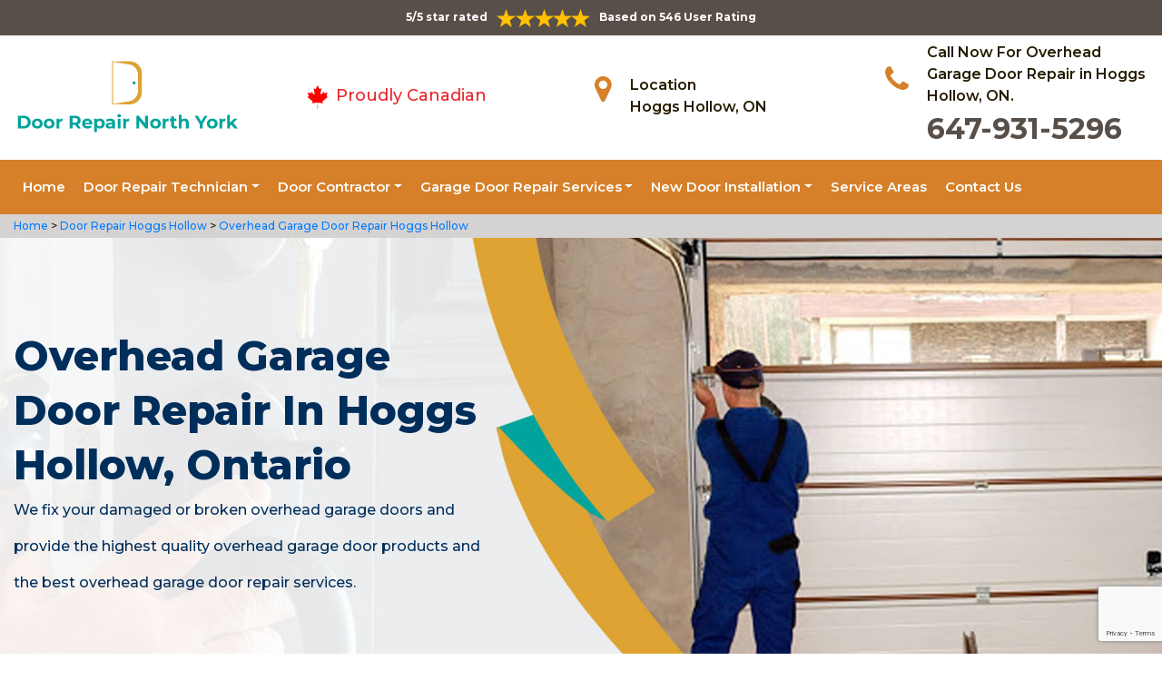

--- FILE ---
content_type: text/html
request_url: https://www.doorrepairnorthyork.ca/hoggs-hollow/overhead-garage-door-repair-hoggs-hollow-on/
body_size: 9239
content:
<!DOCTYPE html>
<html lang="en">

<head>
	<meta charset="UTF-8">
	<meta name="viewport" content="width=device-width, initial-scale=1.0">
	<link rel="shortcut icon" href="/images/proudly-canadian.png" type="image/x-icon">
	<link rel="stylesheet" href="https://maxcdn.bootstrapcdn.com/bootstrap/4.4.1/css/bootstrap.min.css">
	<link href="https://fonts.googleapis.com/css2?family=Montserrat:wght@300;400;500;600;700;800;900&display=swap" rel="stylesheet">
	<link rel="stylesheet" href="https://cdnjs.cloudflare.com/ajax/libs/font-awesome/4.7.0/css/font-awesome.min.css">
	<link rel="stylesheet" href="/style.css">
	<script src="https://code.jquery.com/jquery-3.1.1.min.js"></script>
	<title>Overhead Garage Door Repair Hoggs Hollow &#129351; - Commercial Overhead Garage Door Repair Hoggs Hollow</title>
    <meta name="description" content="We provide Overhead Garage Door Repair in Hoggs Hollow. Hire our garage door technicians and &#9989; experts for overhead door opener repair, overhead door roller repair & overhead door spring repair in Hoggs Hollow. Reach us at &#128383; 647-931-5296." />
    <meta name="keywords" content="commercial overhead door repair Hoggs Hollow, commercial garage door installation Hoggs Hollow, overhead garage door spring replacement Hoggs Hollow, garage overhead door repair Hoggs Hollow" />
    <meta name="robots" content="index, follow">
    <meta http-equiv="Content-Type" content="text/html; charset=utf-8">
    <meta name="language" content="English">
    <meta name="revisit-after" content="7 days">
    <meta property="og:title" content="Overhead Garage Door Repair Hoggs Hollow &#129351; - Commercial Overhead Garage Door Repair Hoggs Hollow" />
    <meta property="og:description" content="We provide Overhead Garage Door Repair in Hoggs Hollow. Hire our garage door technicians and &#9989; experts for overhead door opener repair, overhead door roller repair & overhead door spring repair in Hoggs Hollow. Reach us at &#128383; 647-931-5296." />
    <meta property="og:image" content="/userfiles/images/banner/overhead-door-repair.jpg" />
    <link rel="canonical" href="https://www.doorrepairnorthyork.ca/hoggs-hollow/overhead-garage-door-repair-hoggs-hollow-on/" />

</head>

<body>
    <!--  Clickcease.com tracking-->
<script type='text/javascript'>var script = document.createElement('script');
script.async = true; script.type = 'text/javascript';
var target = 'https://www.clickcease.com/monitor/stat.js';
script.src = target;var elem = document.head;elem.appendChild(script);
</script>
<noscript>
<a href='https://www.clickcease.com' rel='nofollow'><img src='https://monitor.clickcease.com/stats/stats.aspx' alt='ClickCease'/></a>
</noscript>
<!--  Clickcease.com tracking-->
	<a href="tel:647-931-5296" class="float d-lg-none" target="_blank">
		<i class="fa fa-phone" aria-hidden="true"></i>
	</a>
	<div id="topbar" class="topbar d-none d-lg-flex d-md-flex">
		<div class="container">
			<div class="row">
				<div class=" col-sm-12 col-xs-12 text-center ">
					<div class="star-text">
						<p>5/5 star rated</p>
						<img class="mb-1" src="/images/5-stars.png" alt="Client Reviews">
						<p>Based on 546 User Rating</p>
					</div>
				</div>


				<div class="col-md-4 right-header-area d-none">
					<div class="social-icons">
						<ul class="social-icons-dark">
							<li class="social-icons__item">
								<a href="http://facebook.com">
									<i class="fa fa-facebook"></i>
								</a>
							</li>
							<li class="social-icons__item">
								<a href="http://twitter.com">
									<i class="fa fa-twitter"></i>
								</a>
							</li>
							<li class="social-icons__item">
								<a href="http://google.com">
									<i class="fa fa-google-plus"></i>
								</a>
							</li>
							<li class="social-icons__item">
								<a href="http://linkedin.com">
									<i class="fa fa-linkedin"></i>
								</a>
							</li>
							<li class="social-icons__item">
								<a href="http://instagram.com">
									<i class="fa fa-instagram"></i>
								</a>
							</li>
						</ul>

					</div>
				</div>
			</div>
		</div>
		<a href="tel:647-931-5296" class="float d-lg-none" target="_blank">
			<i class="fa fa-phone" aria-hidden="true"></i>
		</a>
	</div>
	<header class="header" id="header">
<div class="header-content">
<div class="container">
<div class="row">
<div class="col-lg-3 col-md-6 col-6 text-left"><a class="navbar-brand" href="/"><img alt="Doors Repair North York" class="logo" src="/userfiles/images/door-repair-north-york.png" /> </a></div>

<div class="col-6 text-center d-lg-none d-md-none">
<div class="star-text">
<p>5/5 star rated</p>
<img alt="best door repair company Hoggs Hollow" class="mb-1" src="/images/5-stars.png" />
<p>Based on 452 User Rating</p>
</div>
</div>

<div class="col-lg-3 col-md-6 d-md-block">
<div class="header-text">
<div class="header-info"><img alt="door repair experts Hoggs Hollow" src="/images/proudly-canadian.png" />&nbsp;<span class="proudly-canadian">Proudly Canadian</span></div>
</div>
</div>

<div class="col-lg-3 col-md-6 col-6 head-section d-none d-lg-flex d-md-flex"><i class="fa fa-map-marker" aria-hidden="true"></i>
<p><span>Location</span><br />
Hoggs Hollow, ON</p>
</div>

<div class="col-lg-3 col-md-6 col-6 head-section d-none d-lg-flex d-md-flex"><i class="fa fa-phone" aria-hidden="true"></i>
<p><span>Call Now For Overhead Garage Door Repair in Hoggs Hollow, ON.</span><br />
<a href="tel:647-931-5296">647-931-5296</a></p>
</div>
</div>
</div>
</div>

<div class="header-menu affix-nav">
<div class="container">
<div class="navigation" id="dropdown-item-navigation">
<div class="navigation textext-center">
<nav class="navbar navbar-expand-lg navbar-light ">
<div class="nav-menu nav-menu-fixed d-lg-none "><a class="active" href="tel:647-931-5296">Call Now 647-931-5296</a></div>
<button aria-controls="navbarSupportedContent" aria-expanded="false" aria-label="Toggle navigation" class="navbar-toggler" data-target="#navbarSupportedContent" data-toggle="collapse" type="button"><span class="navbar-toggler-icon"></span></button>

<div class="collapse navbar-collapse" id="navbarSupportedContent">
<ul class="nav navbar-nav">
	<li class="active"><a href="/">Home</a></li>
	<li class="dropdown has_submenu megamenu-li"><a class="dropdown-toggle" href="#">Door Repair Technician</a>
	<ul class="dropdown-menu sub_menu sm-menu">
		<li>
		<div class="row">
		<div class="col-lg-3">
		<ul>
			<li><a class="dropdown-item" href="/hoggs-hollow/door-bell-repair-hoggs-hollow-on/">Door Bell Repair</a></li>
			<li><a class="dropdown-item" href="/hoggs-hollow/door-lock-repair-hoggs-hollow-on/">Door Lock Repair</a></li>
			<li><a class="dropdown-item" href="/hoggs-hollow/steel-door-repair-hoggs-hollow-on/">Steel Door Repair</a></li>
			<li><a class="dropdown-item" href="/hoggs-hollow/entry-door-repair-hoggs-hollow-on/">Entry Door Repair</a></li>
			<li><a class="dropdown-item" href="/hoggs-hollow/front-door-repair-hoggs-hollow-on/">Front Door Repair</a></li>
			<li><a class="dropdown-item" href="/hoggs-hollow/closet-door-repair-hoggs-hollow-on/">Closet Door Repair</a></li>
			<li><a class="dropdown-item" href="/hoggs-hollow/frame-door-repair-hoggs-hollow-on/">Frame Door Repair</a></li>
		</ul>
		</div>

		<div class="col-lg-4">
		<ul>
			<li><a class="dropdown-item" href="/hoggs-hollow/glass-door-repair-hoggs-hollow-on/">Glass Door Repair</a></li>
			<li><a class="dropdown-item" href="/hoggs-hollow/french-door-repair-hoggs-hollow-on/">French Door Repair</a></li>
			<li><a class="dropdown-item" href="/hoggs-hollow/screen-door-repair-hoggs-hollow-on/">Screen Door Repair</a></li>
			<li><a class="dropdown-item" href="/hoggs-hollow/shower-door-repair-hoggs-hollow-on/">Shower Door Repair</a></li>
			<li><a class="dropdown-item" href="/hoggs-hollow/wooden-door-repair-hoggs-hollow-on/">Wooden Door Repair</a></li>
			<li><a class="dropdown-item" href="/hoggs-hollow/commercial-door-repair-hoggs-hollow-on/">Commercial Door Repair</a></li>
			<li><a class="dropdown-item" href="/hoggs-hollow/handicap-door-opener-repair-hoggs-hollow-on/">Handicap Door Opener Repair</a></li>
		</ul>
		</div>

		<div class="col-lg-4">
		<ul>
			<li><a class="dropdown-item" href="/hoggs-hollow/interior-door-repair-hoggs-hollow-on/">Interior Door Repair</a></li>
			<li><a class="dropdown-item" href="/hoggs-hollow/fiberglass-door-repair-hoggs-hollow-on/">Fiberglass Door Repair</a></li>
			<li><a class="dropdown-item" href="/hoggs-hollow/storefront-door-repair-hoggs-hollow-on/">Storefront Door Repair</a></li>
			<li><a class="dropdown-item" href="/hoggs-hollow/residential-door-repair-hoggs-hollow-on/">Residential Door Repair</a></li>
			<li><a class="dropdown-item" href="/hoggs-hollow/patio-sliding-door-repair-hoggs-hollow-on/">Patio Sliding Door Repair</a></li>
		</ul>
		</div>
		</div>
		</li>
	</ul>
	</li>
	<li class="dropdown"><a class="dropdown-toggle" href="#">Door Contractor</a>
	<ul class="dropdown-menu">
		<li><a class="dropdown-item" href="/hoggs-hollow/door-expert-hoggs-hollow-on/">Door Expert</a></li>
		<li><a class="dropdown-item" href="/hoggs-hollow/door-contractor-hoggs-hollow-on/">Door Contractor</a></li>
		<li><a class="dropdown-item" href="/hoggs-hollow/door-replacement-hoggs-hollow-on/">Door Replacement</a></li>
		<li><a class="dropdown-item" href="/hoggs-hollow/high-security-door-hoggs-hollow-on/">High Security Door</a></li>
		<li><a class="dropdown-item" href="/hoggs-hollow/door-buzzer-systems-hoggs-hollow-on/">Door Buzzer Systems</a></li>
		<li><a class="dropdown-item" href="/hoggs-hollow/access-control-system-hoggs-hollow-on/">Access Control System</a></li>
		<li><a class="dropdown-item" href="/hoggs-hollow/automatic-door-opener-hoggs-hollow-on/">Automatic Door Opener</a></li>
	</ul>
	</li>
	<li class="dropdown"><a class="dropdown-toggle" href="#">Garage Door Repair Services</a>
	<ul class="dropdown-menu">
		<li><a class="dropdown-item" href="/hoggs-hollow/garage-door-repair-hoggs-hollow-on/">Garage Door Repair</a></li>
		<li><a class="dropdown-item" href="/hoggs-hollow/garage-door-cable-repair-hoggs-hollow-on/">Garage Door Cable Repair</a></li>
		<li><a class="dropdown-item" href="/hoggs-hollow/garage-door-spring-repair-hoggs-hollow-on/">Garage Door Spring Repair </a></li>
		<li><a class="dropdown-item" href="/hoggs-hollow/garage-door-opener-repair-hoggs-hollow-on/">Garage Door Opener Repair</a></li>
		<li><a class="dropdown-item" href="/hoggs-hollow/overhead-garage-door-repair-hoggs-hollow-on/">Overhead Garage Door Repair</a></li>
	</ul>
	</li>
	<li class="dropdown"><a class="dropdown-toggle" href="#">New Door Installation</a>
	<ul class="dropdown-menu">
		<li><a class="dropdown-item" href="/hoggs-hollow/new-door-installation-hoggs-hollow-on/">New Door Installation</a></li>
		<li><a class="dropdown-item" href="/hoggs-hollow/door-push-bar-installation-hoggs-hollow-on/">Door Push Bar Installation</a></li>
		<li><a class="dropdown-item" href="/hoggs-hollow/door-peephole-installation-hoggs-hollow-on/">Door Peephole Installation</a></li>
		<li><a class="dropdown-item" href="/hoggs-hollow/bathroom-door-installation-hoggs-hollow-on/">Bathroom Door Installation</a></li>
	</ul>
	</li>
	<li><a href="/service-areas/">Service Areas</a></li>
	<li><a href="/contact-us/">Contact Us</a></li>
</ul>
</div>
</nav>
</div>
</div>
</div>
</div>
</header>

<div class="brd">
<div class="container">
<div class="row">
<div class="col-sm-12"><a href="/">Home </a> &gt;<a href="/hoggs-hollow/door-repair-hoggs-hollow-on/"> Door Repair Hoggs Hollow</a> &gt;<a href="/hoggs-hollow/overhead-garage-door-repair-hoggs-hollow-on/"> Overhead Garage Door Repair Hoggs Hollow</a></div>
</div>
</div>
</div>

<section class="banner " style="background: url(/userfiles/images/banner/overhead-door-repair.jpg);">
<div class="container">
<div class="row">
<div class="col-lg-6">
<h1>Overhead&nbsp;Garage Door Repair in Hoggs Hollow, Ontario</h1>

<p>We fix your damaged or broken overhead garage doors and provide the highest quality overhead garage door products and the best overhead garage door repair services.</p>

<div class="banner-btn d-none">&nbsp;</div>
</div>
</div>
</div>
</section>

<section class="main-content-wrap">
<div class="container">
<div class="row">
<div class="col-md-8">
<div class="main-content">
<h2><strong>We Provide Overhead Garage Door Repair, Overhead Door Spring Repair &amp; Overhead Garage Door Opener Repair For All Types of Commercial And Residential Overhead Garage Doors in Hoggs Hollow.</strong></h2>

<p>In Hoggs Hollow, ON, Door Repair Hoggs Hollow offers expert overhead garage door repair and installation services for residential, commercial and industrial premises. Overhead garage doors can break down from the wear and tear of repetitive use, and weather fluctuations. Our professional technicians at Door Repair Hoggs Hollow will complete your <strong>Overhead Garage Door Repair and Installation</strong> job in a timely and efficient manner. We offer 24-hours a day, 7-days a week repair and installation services on all makes and models of overhead garage doors in Hoggs Hollow, ON. You can count on us for fast and excellent service of overhead garage door repair and installation in Hoggs Hollow, ON as we are certified and experienced overhead garage door repair and installation company in Hoggs Hollow, ON.</p>

<p style="text-align:center;"><img src="https://www.doorrepairnorthyork.ca/imggen/overhead-garage-door-repair-hoggs-hollow-ontario.webp" alt="Overhead Garage Door Repair Hoggs Hollow - Ontario" /></p>

<h3><strong>Residential Roll Up Garage Doors in&nbsp;Hoggs Hollow</strong></h3>

<p>The security of your residential garage lies with a strong and well functioning residential roll up garage door. In Hoggs Hollow, ON residential roll up door maintenance is important for a safe and secure residential garage. <strong>Door Repair Hoggs Hollow</strong> is known for affordability, quality, and experience throughout Hoggs Hollow, ON. We have the experience to make your residential roll up garage door proper functioning. If you have a creaky, noisy, or poorly hanging residential roll up garage door, don't put your security at risk and call us at <strong>647-931-5296</strong> for reliable residential roll up <a href="/hoggs-hollow/garage-door-repair-hoggs-hollow-on/"><strong>Garage Door Repair</strong></a> and installation in Hoggs Hollow, ON. We know how important your residential roll-up doors are, and we are proud to offer same-day residential roll up door repair and installation service across Hoggs Hollow, ON.</p>

<h3><strong>Hoggs Hollow Aluminum Overhead Garage Doors</strong></h3>

<p>The friendly staff at Door Repair Hoggs Hollow is happy to walk you through the entire process of aluminum garage door installation and repair service across Hoggs Hollow, ON. Each member of our experienced and trained team of overhead garage door installation is learned and familiar with the attest makes and models of overhead garage doors to install and repair perfectly. Our professional and experienced technician can fix your aluminum overhead garage door if it is not working properly. There are several reasons for aluminum overhead garage door problems to happen and we, at Door Repair Hoggs Hollow, can troubleshoot any of the problems your aluminum overhead garage door suffering from. We are the best choice for aluminum <strong>Overhead Garage Door Installation and Repair Service</strong> across Hoggs Hollow, ON.<br />
<img alt="aluminum overhead garage door Hoggs Hollow" src="/userfiles/images/aluminum-overhead-garage-door.jpg" style="margin: 10px;" /></p>

<h2><strong>Our Overhead Garage Doors Services in Hoggs Hollow</strong></h2>

<p>At Door Repair Hoggs Hollow we offer the following overhead garage doors services in Hoggs Hollow, ON:</p>

<ul>
	<li><strong>Hoggs Hollow Commercial Overhead Door</strong></li>
	<li><strong>Overhead Sectional Doors Hoggs Hollow</strong></li>
	<li><strong>Overhead Rolling Doors Hoggs Hollow</strong></li>
</ul>

<p>In Hoggs Hollow, ON if you have any of the above-mentioned overhead doors and you want to get to repair or install, <strong>Door Repair Hoggs Hollow</strong> is the place to address your overhead door needs. We'll schedule your overhead garage door installation at a time that is convenient for you.</p>

<h3><strong>Hoggs Hollow Commercial Overhead Door</strong></h3>

<p>At Door Repair Hoggs Hollow we offer a full range of commercial overhead garage door repair and installation service across Hoggs Hollow, ON. When you call us, you will rest assured that you have chosen the best company to address your commercial overhead door needs. The technicians Door Repair Hoggs Hollow also offer <strong>Commercial Overhead Door Maintenance Services</strong>. With regular maintenance, it's easy to spot small problems before they get out of hand.</p>

<h3><strong>Overhead Sectional Doors in Hoggs Hollow</strong></h3>

<p>Door Repair Hoggs Hollow is a professional overhead door company in Hoggs Hollow, ON and offers <strong>Overhead Sectional Door Repair and Installation Service</strong>. We have earned this fame through our dedication and ambition to serve the residents of Hoggs Hollow, ON to meet their overhead sectional garage door needs. We are 24/7 available at your overhead sectional door services.<br />
<img alt="overhead sectional doors Hoggs Hollow" src="/userfiles/images/overhead-sectional-doors.jpg" style="margin: 10px;" /></p>

<h3><strong>Overhead Rolling Doors Hoggs Hollow</strong></h3>

<p>In Hoggs Hollow, ON, Door Repair Hoggs Hollow understands the importance of your valuable belongings, that is why we offer overhead rolling doors repair and installation services in Hoggs Hollow, ON. Our technicians are trained and experienced to <a href="/hoggs-hollow/garage-door-spring-repair-hoggs-hollow-on/"><strong>Repair Garage Door Spring</strong></a> and install overhead rolling doors. Our dedicated overhead rolling garage door repair and installation service technicians are always ready to serve you for your overhead rolling door needs across Hoggs Hollow, ON.</p>
</div>
</div>

<div class="col-md-4"><div class="sidebar-block mb-5">
<div class="sidebar-heading">
<h3>Quote For Overhead Garage Door Repair in Hoggs Hollow, ON</h3>
</div>

<div class="sidebar-content">
<div class="expMessage">&nbsp;</div>

<form action="#" id="contactUs" method="post" name="requestformR" novalidate="novalidate">
<div class="form-group"><input class="form-control required" id="name" name="formInput[name]" placeholder="Name *" type="text" /></div>

<div class="form-group"><input class="form-control required" id="mobile" name="formInput[phone]" placeholder="Phone *" type="text" /></div>

<div class="form-group"><input class="form-control required" id="email" name="formInput[email]" placeholder="Email *" type="email" /></div>

<div class="form-group"><textarea class="form-control" cols="30" id="" name="formInput[message]" placeholder="Messsage" rows="3"></textarea></div>

<div class="g-recaptcha" data-callback="setResponse" data-sitekey="6LdmymgaAAAAAKWmPZJtZ2ihsogu4nLFj4212R9x" data-size="invisible">&nbsp;</div>
<input id="captcha-response" name="captcha-response" type="hidden" />
<div class="text-center"><button class="btn btn-primary" type="submit">Submit Now</button></div>
<input name="action" type="hidden" value="submitform" />&nbsp;</form>
</div>
</div>

<div class="sidebar-block mb-5">
<div class="sidebar-heading">
<h3>Hoggs Hollow Information</h3>
</div>

<div class="sidebar-content"><div class="wikibox"><h3>Hoggs Hollow Information</h3><p>Hoggs Hollow is a residential neighbourhood in North York, Toronto, Ontario, Canada. It is located in the Don River Valley and centred on the intersection of Yonge Street, York Mills Road, and Wilson Avenue.
Hoggs Hollow is named after the Hogg family. James Hogg (1797–1839), a Scotsman settled in the area in 1824. Hogg operated a whisky distillery and a grist mill and was viewed as the most successful of all the millers in the valley. The name is usually written without the apostrophe as Hoggs Hollow but sometimes appears as Hogg's Hollow.</p><img src="https://upload.wikimedia.org/wikipedia/commons/thumb/5/50/Wilson_Avenue_To_Hoggs_Hollow.jpg/400px-Wilson_Avenue_To_Hoggs_Hollow.jpg" alt="Hoggs Hollow" /></div>
<p class="mt-3"><iframe frameborder="0" height="350" marginheight="0" marginwidth="0" scrolling="no" src="https://maps.google.com/maps?width=100%&amp;height=600&amp;hl=en&amp;q=Hoggs Hollow%20Ontario&amp;ie=UTF8&amp;t=&amp;z=14&amp;iwloc=B&amp;output=embed" width="100%">km radius map</iframe></p>
</div>
</div>
</div>
</div>
</div>
</section>

<div class="homepagecities">
<div class="container">
<div class="row">
<div class="col-sm-1 py-4">&nbsp;</div>

<div class="col-sm-11 py-4">
<h2 class="text-center"><b>Areas We Serve</b></h2>
<ul class="ul3"><li><a href="/amesbury/overhead-garage-door-repair-amesbury-on/">Amesbury</a></li><li><a href="/armour-heights/overhead-garage-door-repair-armour-heights-on/">Armour Heights</a></li><li><a href="/bathurst-manor/overhead-garage-door-repair-bathurst-manor-on/">Bathurst Manor</a></li><li><a href="/bayview-village/overhead-garage-door-repair-bayview-village-on/">Bayview Village</a></li><li><a href="/bayview-woods/overhead-garage-door-repair-bayview-woods-on/">Bayview Woods</a></li><li><a href="/bermondsey/overhead-garage-door-repair-bermondsey-on/">Bermondsey</a></li><li><a href="/black-creek/overhead-garage-door-repair-black-creek-on/">Black Creek</a></li><li><a href="/clanton-park/overhead-garage-door-repair-clanton-park-on/">Clanton Park</a></li><li><a href="/don-mills/overhead-garage-door-repair-don-mills-on/">Don Mills</a></li><li><a href="/don-valley-village/overhead-garage-door-repair-don-valley-village-on/">Don Valley Village</a></li><li><a href="/downsview/overhead-garage-door-repair-downsview-on/">Downsview</a></li><li><a href="/englemount/overhead-garage-door-repair-englemount-on/">Englemount</a></li><li><a href="/flemingdon-park/overhead-garage-door-repair-flemingdon-park-on/">Flemingdon Park</a></li><li><a href="/glen-park/overhead-garage-door-repair-glen-park-on/">Glen Park</a></li><li><a href="/henry-farm/overhead-garage-door-repair-henry-farm-on/">Henry Farm</a></li><li><a href="/hillcrest-village/overhead-garage-door-repair-hillcrest-village-on/">Hillcrest Village</a></li><li><a href="/hoggs-hollow/overhead-garage-door-repair-hoggs-hollow-on/">Hoggs Hollow</a></li><li><a href="/humber-summit/overhead-garage-door-repair-humber-summit-on/">Humber Summit</a></li><li><a href="/humbermede/overhead-garage-door-repair-humbermede-on/">Humbermede</a></li><li><a href="/jane-and-finch/overhead-garage-door-repair-jane-and-finch-on/">Jane and Finch</a></li><li><a href="/lansing/overhead-garage-door-repair-lansing-on/">Lansing</a></li><li><a href="/lawrence-heights/overhead-garage-door-repair-lawrence-heights-on/">Lawrence Heights</a></li><li><a href="/lawrence-manor/overhead-garage-door-repair-lawrence-manor-on/">Lawrence Manor</a></li><li><a href="/ledbury-park/overhead-garage-door-repair-ledbury-park-on/">Ledbury Park</a></li><li><a href="/maple-leaf/overhead-garage-door-repair-maple-leaf-on/">Maple Leaf</a></li><li><a href="/marlee-village/overhead-garage-door-repair-marlee-village-on/">Marlee Village</a></li><li><a href="/newtonbrook/overhead-garage-door-repair-newtonbrook-on/">Newtonbrook</a></li><li><a href="/north-york-city-centre/overhead-garage-door-repair-north-york-city-centre-on/">North York City Centre</a></li><li><a href="/parkway-forest/overhead-garage-door-repair-parkway-forest-on/">Parkway Forest</a></li><li><a href="/parkwoods/overhead-garage-door-repair-parkwoods-on/">Parkwoods</a></li><li><a href="/pelmo-park-humberlea/overhead-garage-door-repair-pelmo-park-humberlea-on/">Pelmo Park Humberlea</a></li><li><a href="/pleasant-view/overhead-garage-door-repair-pleasant-view-on/">Pleasant View</a></li><li><a href="/steeles/overhead-garage-door-repair-steeles-on/">Steeles</a></li><li><a href="/the-bridle-path/overhead-garage-door-repair-the-bridle-path-on/">The Bridle Path</a></li><li><a href="/the-peanut/overhead-garage-door-repair-the-peanut-on/">The Peanut</a></li><li><a href="/uptown-toronto/overhead-garage-door-repair-uptown-toronto-on/">Uptown Toronto</a></li><li><a href="/victoria-village/overhead-garage-door-repair-victoria-village-on/">Victoria Village</a></li><li><a href="/village-at-york/overhead-garage-door-repair-village-at-york-on/">Village at York</a></li><li><a href="/westminster-branson/overhead-garage-door-repair-westminster-branson-on/">Westminster Branson</a></li><li><a href="/willowdale/overhead-garage-door-repair-willowdale-on/">Willowdale</a></li><li><a href="/wilson-heights/overhead-garage-door-repair-wilson-heights-on/">Wilson Heights</a></li><li><a href="/york-mills/overhead-garage-door-repair-york-mills-on/">York Mills</a></li><li><a href="/york-university-heights/overhead-garage-door-repair-york-university-heights-on/">York University Heights</a></li><li><a href="/yorkdale/overhead-garage-door-repair-yorkdale-on/">Yorkdale</a></li></ul></div>
</div>
</div>
</div>

    <section class="testimonials">
<div class="container">
<div class="row">
<div class="testimonial-head col-lg-7 col-md-8 col-sm-10 col-xs-12 col-xs-center text-center m-auto">
<h6 class="section-subtitle text-uppercase color-mid">Hoggs Hollow Door Repair Find Solutions to Your Problem</h6>
<span class="section-title ">Don't Take Our Word For It</span>

<div class="line">&nbsp;</div>
</div>
</div>

<div class="row">
<div class="col-md-6">
<div class="testimonial-panel">
<div class="testimonial-icon"><i class="fa fa-quote-left"></i></div>

<div class="testimonial-body">
<p class="mb-20 font-14">After researching several companies, we chose Door Repair Hoggs Hollow. The installers were very professional, clean, and we were very comfortable having them in our home! Big thank you to their team for making this as painless as possible!</p>

<div class="testimonial-meta">
<h5 class="ptb-5 t-uppercase color-theme">- Smith Gary</h5>

<h6 class="mb-0 color-mid d-none">OWNER</h6>
</div>
</div>
</div>
</div>

<div class="col-md-6">
<div class="testimonial-panel">
<div class="testimonial-icon"><i class="fa fa-quote-left"></i></div>

<div class="testimonial-body">
<p class="mb-20 font-14">I will highly recommend Door Repair Hoggs Hollow. Entire team who visit us was trustworthy and followed through until the end and even after. Excellent craftsmanship and work ethic.</p>

<div class="testimonial-meta">
<h5 class="ptb-5 t-uppercase color-theme">- Jordan</h5>

<h6 class="mb-0 color-mid d-none">OWNER</h6>
</div>
</div>
</div>
</div>
</div>
</div>
</section>

	<footer>
<div class="footer-top">
<div class="container">
<div class="row">
<div class="col-lg-4 col-md-4 pb-xs-3">
<section>
<h4 class="footer-title">Door Repair Hoggs Hollow, ON</h4>

<p>Door Repair Hoggs Hollow service technicians are extremely competent craftsmen with approximately ten years' experience in&nbsp;services. We're door repair service and maintenance specialists, as well as we are known for the high quality of our handiwork and expert integrity so you recognize the job will certainly be done appropriately and also successfully.</p>
</section>
</div>

<div class="col-lg-5 col-md-4 pb-xs-3">
<section>
<h4 class="footer--title">Quick Links</h4>

<div class="row">
<ul class="company-info-wid col-md-6">
	<li><a class="company-info-item" href="/hoggs-hollow/door-bell-repair-hoggs-hollow-on/">Door Bell Repair</a></li>
	<li><a class="company-info-item" href="/hoggs-hollow/door-lock-repair-hoggs-hollow-on/">Door Lock Repair</a></li>
	<li><a class="company-info-item" href="/hoggs-hollow/steel-door-repair-hoggs-hollow-on/">Steel Door Repair</a></li>
	<li><a class="company-info-item" href="/hoggs-hollow/residential-door-repair-hoggs-hollow-on/">Residential Door Repair</a></li>
	<li><a class="company-info-item" href="/hoggs-hollow/commercial-door-repair-hoggs-hollow-on/">Commercial Door Repair</a></li>
</ul>

<ul class="company-info-wid col-md-6">
	<li><a class="company-info-item" href="/hoggs-hollow/front-door-repair-hoggs-hollow-on/">Front Door Repair</a></li>
	<li><a class="company-info-item" href="/hoggs-hollow/interior-door-repair-hoggs-hollow-on/">Interior Door Repair</a></li>
	<li><a class="company-info-item" href="/hoggs-hollow/fiberglass-door-repair-hoggs-hollow-on/">Fiberglass Door Repair</a></li>
	<li><a class="company-info-item" href="/hoggs-hollow/storefront-door-repair-hoggs-hollow-on/">Storefront Door Repair</a></li>
	<li><a class="company-info-item" href="/privacy-policy/">Privacy Policy</a></li>
</ul>
</div>
</section>
</div>

<div class="col-lg-3 col-md-4 pb-xs-3">
<section>
<h4 class="footer--title">Contact Information</h4>

<ul class="company-info-wid">
	<li class="company-info-item"><i class="fa fa-map-marker" aria-hidden="true"></i><span class="info-detail">Hoggs Hollow</span></li>
	<li class="company-info-item"><i class="fa fa-envelope" aria-hidden="true" style="font-size:20px;"></i><span class="info-detail"><a href="mailto:info@doorrepairnorthyork.ca">Email Us</a></span></li>
	<li class="company-info-item"><i class="fa fa-phone" aria-hidden="true"></i><span class="info-detail"><a href="tel:647-931-5296">647-931-5296</a> </span></li>
</ul>

<p>&nbsp;</p>
</section>
</div>
</div>
</div>
</div>

<div class="footer-copyright text-center">
<div class="container">
<h6 class="copyright ">Copyright © <script>document.write(new Date().getFullYear()) </script> <a href="/" style="color:#fff">Doors Repair North York</a> - All Rights Reserved.</h6>
</div>
</div>
</footer>

<script type="application/ld+json">
    {
      "@context": "https://schema.org",
      "@type": "NewsArticle",
      "headline": "Article headline",
      "image": ["/userfiles/images/banner/overhead-door-repair.jpg"],
      "datePublished": "2015-02-05T08:00:00+08:00",
      "dateModified": "2015-02-05T09:20:00+08:00",
      "author": [
        {
          "@type": "Person",
          "name": "Jane Doe",
          "url": "https://www.doorrepairnorthyork.ca/"
        }
      ]
    }
  </script>
  
  <script type="application/ld+json">
    {
      "@context": "https://schema.org",
      "@type": "BreadcrumbList",
      "itemListElement": [
        {
          "@type": "ListItem",
          "position": 1,
          "item": {
            "@id": "/hoggs-hollow/overhead-garage-door-repair-hoggs-hollow-on/",
            "name": "Door Repair Hoggs Hollow"
          }
        }
      ]
    }
  </script>
  
  <script type="application/ld+json">
    {
      "@context": "https://schema.org",
      "@type": "Organization",
      "name": "Door Repair Hoggs Hollow",
      "legalName": "Door Repair Hoggs Hollow",
      "alternateName": "Door Repair Hoggs Hollow",
      "url": "https://www.doorrepairnorthyork.ca/",
      "logo": "/userfiles/images/door-repair-north-york.png",
      "foundingDate": "2001",
      "founders": [
        {
          "@type": "Person",
          "name": "Top"
        }
      ],
      "address": {
        "@type": "PostalAddress",
        "streetAddress": "Ontario",
        "addressLocality": "Ontario",
        "addressRegion": "Ontario",
        "addressCountry": "Ontario"
      },
      "contactPoint": {
        "@type": "ContactPoint",
        "contactType": "customer support",
        "telephone": "647-931-5296"
      },
      "sameAs": [
        "https://www.facebook.com/",
        "https://www.youtube.com/"
      ]
    }
  </script>
  
  <script type="application/ld+json">
    {
      "@context": "http://schema.org/",
      "@type": "Product",
      "name": "Overhead Garage Door Repair Hoggs Hollow",
      "image": "/userfiles/images/banner/overhead-door-repair.jpg",
      "description": "We provide Overhead Garage Door Repair in Hoggs Hollow. Hire our garage door technicians and &#9989; experts for overhead door opener repair, overhead door roller repair & overhead door spring repair in Hoggs Hollow. Reach us at &#128383; 647-931-5296.",
      "brand": {
        "@type": "Brand",
        "name": "Door Repair Hoggs Hollow"
      },
      "sku": "0",
      "gtin8": "0",
      "gtin13": "0",
      "gtin14": "0",
      "mpn": "0",
      "offers": {
        "@type": "AggregateOffer",
        "priceCurrency": "CAD",
        "lowPrice": "1",
        "highPrice": "10",
        "offerCount": "7"
      },
      "aggregateRating": {
        "@type": "AggregateRating",
        "ratingValue": "4.9",
        "bestRating": "5",
        "worstRating": "",
        "ratingCount": "546"
      },
  
      "review": {
        "@context": "http://schema.org/",
        "name": "Best Rating",
        "@type": "Review",
        "reviewBody": "Door Repair Hoggs Hollow answered my telephone call instantly and was beyond educated. He was very easy to connect with and also defeat the approximated time he offered me to get below. less than 20 mins! Incredible service. So handy and also good. 10/10 recommend. I'm beyond eased and really feel secure again in my house (after my secrets were taken). Thank you, Door Repair Hoggs Hollow.",
        "author": {
          "@type": "Person",
          "name": "John Parker"
        }
      }
    }
  </script>
  
  <script type="application/ld+json">
    {
      "@context": "http://schema.org/",
      "@type": "Review",
      "author": {
        "@type": "Person",
        "name": "John Parker"
      },
      "reviewBody": "Door Repair Hoggs Hollow answered my telephone call instantly and was beyond educated. He was very easy to connect with and also defeat the approximated time he offered me to get below. less than 20 mins! Incredible service. So handy and also good. 10/10 recommend. I'm beyond eased and really feel secure again in my house (after my secrets were taken). Thank you, Door Repair Hoggs Hollow.",
      "itemReviewed": {
        "@type": "LocalBusiness",
        "name": "Door Repair Hoggs Hollow",
        "priceRange": "$$",
        "telephone": "647-931-5296",
        "address": {
          "@type": "PostalAddress",
          "streetAddress": "Ontario",
          "addressLocality": "Ontario",
          "addressRegion": "Ontario",
          "addressCountry": "Ontario"
        },
  
        "image": "/userfiles/images/door-repair-north-york.png"
      },
      "reviewRating": {
        "@type": "Rating",
        "ratingValue": 5,
        "worstRating": 1,
        "bestRating": 5,
        "reviewAspect": "Ambiance"
      }
    }
  </script>
  
  <script type="application/ld+json">
    {
      "@context": "http://schema.org",
      "@type": "WebSite",
      "url": "https://www.doorrepairnorthyork.ca/",
      "potentialAction": {
        "@type": "SearchAction",
        "target": "https://www.doorrepairnorthyork.ca/search/{search_key}",
        "query-input": "required name=search_key"
      }
    }
  </script>


	 <script src="/assets/js/jquery.validate.min.js"></script>
      <script src="/assets/js/maskinput.min.js"></script>
	<script src="/js/custom.js"></script>
	<script src="/js/jquery.validate.min.js"></script>
	<script src="https://cdnjs.cloudflare.com/ajax/libs/popper.js/1.12.9/umd/popper.min.js"
		integrity="sha384-ApNbgh9B+Y1QKtv3Rn7W3mgPxhU9K/ScQsAP7hUibX39j7fakFPskvXusvfa0b4Q" crossorigin="anonymous">
	</script>
	<script src="https://maxcdn.bootstrapcdn.com/bootstrap/4.0.0/js/bootstrap.min.js"
		integrity="sha384-JZR6Spejh4U02d8jOt6vLEHfe/JQGiRRSQQxSfFWpi1MquVdAyjUar5+76PVCmYl" crossorigin="anonymous">
	</script>
   <script src="https://www.google.com/recaptcha/api.js" async defer></script>    
    <script>
        
        
(function ($) {
      "use strict";
         $('#mobile').mask("999-999-9999");
            $("#contactUs").validate({
        submitHandler: function () {
            grecaptcha.execute();
            return false; 
        }
    });
  })(jQuery);
    
    function setResponse(response) {
    document.getElementById("captcha-response").value = response;
    var curForm = $("#contactUs");
    console.log('Captcha OK');
    $("<div />").addClass("formOverlay").appendTo(curForm);
    $.ajax({
        url: "/mail.php",
        type: "POST",
        data: curForm.serialize(),
        success: function (resdata) {
            var res = resdata.split("::");
            console.log(res);
            curForm.find("div.formOverlay").remove();
            curForm.prev(".expMessage").html(res[1]);
            if (res[0] == "Success") {
                curForm.remove();
                curForm.prev(".expMessage").html("");
            }
        },
    });
    return !1;
}
    </script>

<!-- Default Statcounter code for Door Repair North York
https://www.doorrepairnorthyork.ca -->
<script type="text/javascript">
var sc_project=12549448; 
var sc_invisible=1; 
var sc_security="ca633619"; 
</script>
<script type="text/javascript"
src="https://www.statcounter.com/counter/counter.js"
async></script>
<noscript><div class="statcounter"><a title="Web Analytics"
href="https://statcounter.com/" target="_blank"><img
class="statcounter"
src="https://c.statcounter.com/12549448/0/ca633619/1/"
alt="Web Analytics"></a></div></noscript>
<!-- End of Statcounter Code -->



</body>

</html>


--- FILE ---
content_type: text/html; charset=utf-8
request_url: https://www.google.com/recaptcha/api2/anchor?ar=1&k=6LdmymgaAAAAAKWmPZJtZ2ihsogu4nLFj4212R9x&co=aHR0cHM6Ly93d3cuZG9vcnJlcGFpcm5vcnRoeW9yay5jYTo0NDM.&hl=en&v=PoyoqOPhxBO7pBk68S4YbpHZ&size=invisible&anchor-ms=20000&execute-ms=30000&cb=a789nlgh6yn3
body_size: 49473
content:
<!DOCTYPE HTML><html dir="ltr" lang="en"><head><meta http-equiv="Content-Type" content="text/html; charset=UTF-8">
<meta http-equiv="X-UA-Compatible" content="IE=edge">
<title>reCAPTCHA</title>
<style type="text/css">
/* cyrillic-ext */
@font-face {
  font-family: 'Roboto';
  font-style: normal;
  font-weight: 400;
  font-stretch: 100%;
  src: url(//fonts.gstatic.com/s/roboto/v48/KFO7CnqEu92Fr1ME7kSn66aGLdTylUAMa3GUBHMdazTgWw.woff2) format('woff2');
  unicode-range: U+0460-052F, U+1C80-1C8A, U+20B4, U+2DE0-2DFF, U+A640-A69F, U+FE2E-FE2F;
}
/* cyrillic */
@font-face {
  font-family: 'Roboto';
  font-style: normal;
  font-weight: 400;
  font-stretch: 100%;
  src: url(//fonts.gstatic.com/s/roboto/v48/KFO7CnqEu92Fr1ME7kSn66aGLdTylUAMa3iUBHMdazTgWw.woff2) format('woff2');
  unicode-range: U+0301, U+0400-045F, U+0490-0491, U+04B0-04B1, U+2116;
}
/* greek-ext */
@font-face {
  font-family: 'Roboto';
  font-style: normal;
  font-weight: 400;
  font-stretch: 100%;
  src: url(//fonts.gstatic.com/s/roboto/v48/KFO7CnqEu92Fr1ME7kSn66aGLdTylUAMa3CUBHMdazTgWw.woff2) format('woff2');
  unicode-range: U+1F00-1FFF;
}
/* greek */
@font-face {
  font-family: 'Roboto';
  font-style: normal;
  font-weight: 400;
  font-stretch: 100%;
  src: url(//fonts.gstatic.com/s/roboto/v48/KFO7CnqEu92Fr1ME7kSn66aGLdTylUAMa3-UBHMdazTgWw.woff2) format('woff2');
  unicode-range: U+0370-0377, U+037A-037F, U+0384-038A, U+038C, U+038E-03A1, U+03A3-03FF;
}
/* math */
@font-face {
  font-family: 'Roboto';
  font-style: normal;
  font-weight: 400;
  font-stretch: 100%;
  src: url(//fonts.gstatic.com/s/roboto/v48/KFO7CnqEu92Fr1ME7kSn66aGLdTylUAMawCUBHMdazTgWw.woff2) format('woff2');
  unicode-range: U+0302-0303, U+0305, U+0307-0308, U+0310, U+0312, U+0315, U+031A, U+0326-0327, U+032C, U+032F-0330, U+0332-0333, U+0338, U+033A, U+0346, U+034D, U+0391-03A1, U+03A3-03A9, U+03B1-03C9, U+03D1, U+03D5-03D6, U+03F0-03F1, U+03F4-03F5, U+2016-2017, U+2034-2038, U+203C, U+2040, U+2043, U+2047, U+2050, U+2057, U+205F, U+2070-2071, U+2074-208E, U+2090-209C, U+20D0-20DC, U+20E1, U+20E5-20EF, U+2100-2112, U+2114-2115, U+2117-2121, U+2123-214F, U+2190, U+2192, U+2194-21AE, U+21B0-21E5, U+21F1-21F2, U+21F4-2211, U+2213-2214, U+2216-22FF, U+2308-230B, U+2310, U+2319, U+231C-2321, U+2336-237A, U+237C, U+2395, U+239B-23B7, U+23D0, U+23DC-23E1, U+2474-2475, U+25AF, U+25B3, U+25B7, U+25BD, U+25C1, U+25CA, U+25CC, U+25FB, U+266D-266F, U+27C0-27FF, U+2900-2AFF, U+2B0E-2B11, U+2B30-2B4C, U+2BFE, U+3030, U+FF5B, U+FF5D, U+1D400-1D7FF, U+1EE00-1EEFF;
}
/* symbols */
@font-face {
  font-family: 'Roboto';
  font-style: normal;
  font-weight: 400;
  font-stretch: 100%;
  src: url(//fonts.gstatic.com/s/roboto/v48/KFO7CnqEu92Fr1ME7kSn66aGLdTylUAMaxKUBHMdazTgWw.woff2) format('woff2');
  unicode-range: U+0001-000C, U+000E-001F, U+007F-009F, U+20DD-20E0, U+20E2-20E4, U+2150-218F, U+2190, U+2192, U+2194-2199, U+21AF, U+21E6-21F0, U+21F3, U+2218-2219, U+2299, U+22C4-22C6, U+2300-243F, U+2440-244A, U+2460-24FF, U+25A0-27BF, U+2800-28FF, U+2921-2922, U+2981, U+29BF, U+29EB, U+2B00-2BFF, U+4DC0-4DFF, U+FFF9-FFFB, U+10140-1018E, U+10190-1019C, U+101A0, U+101D0-101FD, U+102E0-102FB, U+10E60-10E7E, U+1D2C0-1D2D3, U+1D2E0-1D37F, U+1F000-1F0FF, U+1F100-1F1AD, U+1F1E6-1F1FF, U+1F30D-1F30F, U+1F315, U+1F31C, U+1F31E, U+1F320-1F32C, U+1F336, U+1F378, U+1F37D, U+1F382, U+1F393-1F39F, U+1F3A7-1F3A8, U+1F3AC-1F3AF, U+1F3C2, U+1F3C4-1F3C6, U+1F3CA-1F3CE, U+1F3D4-1F3E0, U+1F3ED, U+1F3F1-1F3F3, U+1F3F5-1F3F7, U+1F408, U+1F415, U+1F41F, U+1F426, U+1F43F, U+1F441-1F442, U+1F444, U+1F446-1F449, U+1F44C-1F44E, U+1F453, U+1F46A, U+1F47D, U+1F4A3, U+1F4B0, U+1F4B3, U+1F4B9, U+1F4BB, U+1F4BF, U+1F4C8-1F4CB, U+1F4D6, U+1F4DA, U+1F4DF, U+1F4E3-1F4E6, U+1F4EA-1F4ED, U+1F4F7, U+1F4F9-1F4FB, U+1F4FD-1F4FE, U+1F503, U+1F507-1F50B, U+1F50D, U+1F512-1F513, U+1F53E-1F54A, U+1F54F-1F5FA, U+1F610, U+1F650-1F67F, U+1F687, U+1F68D, U+1F691, U+1F694, U+1F698, U+1F6AD, U+1F6B2, U+1F6B9-1F6BA, U+1F6BC, U+1F6C6-1F6CF, U+1F6D3-1F6D7, U+1F6E0-1F6EA, U+1F6F0-1F6F3, U+1F6F7-1F6FC, U+1F700-1F7FF, U+1F800-1F80B, U+1F810-1F847, U+1F850-1F859, U+1F860-1F887, U+1F890-1F8AD, U+1F8B0-1F8BB, U+1F8C0-1F8C1, U+1F900-1F90B, U+1F93B, U+1F946, U+1F984, U+1F996, U+1F9E9, U+1FA00-1FA6F, U+1FA70-1FA7C, U+1FA80-1FA89, U+1FA8F-1FAC6, U+1FACE-1FADC, U+1FADF-1FAE9, U+1FAF0-1FAF8, U+1FB00-1FBFF;
}
/* vietnamese */
@font-face {
  font-family: 'Roboto';
  font-style: normal;
  font-weight: 400;
  font-stretch: 100%;
  src: url(//fonts.gstatic.com/s/roboto/v48/KFO7CnqEu92Fr1ME7kSn66aGLdTylUAMa3OUBHMdazTgWw.woff2) format('woff2');
  unicode-range: U+0102-0103, U+0110-0111, U+0128-0129, U+0168-0169, U+01A0-01A1, U+01AF-01B0, U+0300-0301, U+0303-0304, U+0308-0309, U+0323, U+0329, U+1EA0-1EF9, U+20AB;
}
/* latin-ext */
@font-face {
  font-family: 'Roboto';
  font-style: normal;
  font-weight: 400;
  font-stretch: 100%;
  src: url(//fonts.gstatic.com/s/roboto/v48/KFO7CnqEu92Fr1ME7kSn66aGLdTylUAMa3KUBHMdazTgWw.woff2) format('woff2');
  unicode-range: U+0100-02BA, U+02BD-02C5, U+02C7-02CC, U+02CE-02D7, U+02DD-02FF, U+0304, U+0308, U+0329, U+1D00-1DBF, U+1E00-1E9F, U+1EF2-1EFF, U+2020, U+20A0-20AB, U+20AD-20C0, U+2113, U+2C60-2C7F, U+A720-A7FF;
}
/* latin */
@font-face {
  font-family: 'Roboto';
  font-style: normal;
  font-weight: 400;
  font-stretch: 100%;
  src: url(//fonts.gstatic.com/s/roboto/v48/KFO7CnqEu92Fr1ME7kSn66aGLdTylUAMa3yUBHMdazQ.woff2) format('woff2');
  unicode-range: U+0000-00FF, U+0131, U+0152-0153, U+02BB-02BC, U+02C6, U+02DA, U+02DC, U+0304, U+0308, U+0329, U+2000-206F, U+20AC, U+2122, U+2191, U+2193, U+2212, U+2215, U+FEFF, U+FFFD;
}
/* cyrillic-ext */
@font-face {
  font-family: 'Roboto';
  font-style: normal;
  font-weight: 500;
  font-stretch: 100%;
  src: url(//fonts.gstatic.com/s/roboto/v48/KFO7CnqEu92Fr1ME7kSn66aGLdTylUAMa3GUBHMdazTgWw.woff2) format('woff2');
  unicode-range: U+0460-052F, U+1C80-1C8A, U+20B4, U+2DE0-2DFF, U+A640-A69F, U+FE2E-FE2F;
}
/* cyrillic */
@font-face {
  font-family: 'Roboto';
  font-style: normal;
  font-weight: 500;
  font-stretch: 100%;
  src: url(//fonts.gstatic.com/s/roboto/v48/KFO7CnqEu92Fr1ME7kSn66aGLdTylUAMa3iUBHMdazTgWw.woff2) format('woff2');
  unicode-range: U+0301, U+0400-045F, U+0490-0491, U+04B0-04B1, U+2116;
}
/* greek-ext */
@font-face {
  font-family: 'Roboto';
  font-style: normal;
  font-weight: 500;
  font-stretch: 100%;
  src: url(//fonts.gstatic.com/s/roboto/v48/KFO7CnqEu92Fr1ME7kSn66aGLdTylUAMa3CUBHMdazTgWw.woff2) format('woff2');
  unicode-range: U+1F00-1FFF;
}
/* greek */
@font-face {
  font-family: 'Roboto';
  font-style: normal;
  font-weight: 500;
  font-stretch: 100%;
  src: url(//fonts.gstatic.com/s/roboto/v48/KFO7CnqEu92Fr1ME7kSn66aGLdTylUAMa3-UBHMdazTgWw.woff2) format('woff2');
  unicode-range: U+0370-0377, U+037A-037F, U+0384-038A, U+038C, U+038E-03A1, U+03A3-03FF;
}
/* math */
@font-face {
  font-family: 'Roboto';
  font-style: normal;
  font-weight: 500;
  font-stretch: 100%;
  src: url(//fonts.gstatic.com/s/roboto/v48/KFO7CnqEu92Fr1ME7kSn66aGLdTylUAMawCUBHMdazTgWw.woff2) format('woff2');
  unicode-range: U+0302-0303, U+0305, U+0307-0308, U+0310, U+0312, U+0315, U+031A, U+0326-0327, U+032C, U+032F-0330, U+0332-0333, U+0338, U+033A, U+0346, U+034D, U+0391-03A1, U+03A3-03A9, U+03B1-03C9, U+03D1, U+03D5-03D6, U+03F0-03F1, U+03F4-03F5, U+2016-2017, U+2034-2038, U+203C, U+2040, U+2043, U+2047, U+2050, U+2057, U+205F, U+2070-2071, U+2074-208E, U+2090-209C, U+20D0-20DC, U+20E1, U+20E5-20EF, U+2100-2112, U+2114-2115, U+2117-2121, U+2123-214F, U+2190, U+2192, U+2194-21AE, U+21B0-21E5, U+21F1-21F2, U+21F4-2211, U+2213-2214, U+2216-22FF, U+2308-230B, U+2310, U+2319, U+231C-2321, U+2336-237A, U+237C, U+2395, U+239B-23B7, U+23D0, U+23DC-23E1, U+2474-2475, U+25AF, U+25B3, U+25B7, U+25BD, U+25C1, U+25CA, U+25CC, U+25FB, U+266D-266F, U+27C0-27FF, U+2900-2AFF, U+2B0E-2B11, U+2B30-2B4C, U+2BFE, U+3030, U+FF5B, U+FF5D, U+1D400-1D7FF, U+1EE00-1EEFF;
}
/* symbols */
@font-face {
  font-family: 'Roboto';
  font-style: normal;
  font-weight: 500;
  font-stretch: 100%;
  src: url(//fonts.gstatic.com/s/roboto/v48/KFO7CnqEu92Fr1ME7kSn66aGLdTylUAMaxKUBHMdazTgWw.woff2) format('woff2');
  unicode-range: U+0001-000C, U+000E-001F, U+007F-009F, U+20DD-20E0, U+20E2-20E4, U+2150-218F, U+2190, U+2192, U+2194-2199, U+21AF, U+21E6-21F0, U+21F3, U+2218-2219, U+2299, U+22C4-22C6, U+2300-243F, U+2440-244A, U+2460-24FF, U+25A0-27BF, U+2800-28FF, U+2921-2922, U+2981, U+29BF, U+29EB, U+2B00-2BFF, U+4DC0-4DFF, U+FFF9-FFFB, U+10140-1018E, U+10190-1019C, U+101A0, U+101D0-101FD, U+102E0-102FB, U+10E60-10E7E, U+1D2C0-1D2D3, U+1D2E0-1D37F, U+1F000-1F0FF, U+1F100-1F1AD, U+1F1E6-1F1FF, U+1F30D-1F30F, U+1F315, U+1F31C, U+1F31E, U+1F320-1F32C, U+1F336, U+1F378, U+1F37D, U+1F382, U+1F393-1F39F, U+1F3A7-1F3A8, U+1F3AC-1F3AF, U+1F3C2, U+1F3C4-1F3C6, U+1F3CA-1F3CE, U+1F3D4-1F3E0, U+1F3ED, U+1F3F1-1F3F3, U+1F3F5-1F3F7, U+1F408, U+1F415, U+1F41F, U+1F426, U+1F43F, U+1F441-1F442, U+1F444, U+1F446-1F449, U+1F44C-1F44E, U+1F453, U+1F46A, U+1F47D, U+1F4A3, U+1F4B0, U+1F4B3, U+1F4B9, U+1F4BB, U+1F4BF, U+1F4C8-1F4CB, U+1F4D6, U+1F4DA, U+1F4DF, U+1F4E3-1F4E6, U+1F4EA-1F4ED, U+1F4F7, U+1F4F9-1F4FB, U+1F4FD-1F4FE, U+1F503, U+1F507-1F50B, U+1F50D, U+1F512-1F513, U+1F53E-1F54A, U+1F54F-1F5FA, U+1F610, U+1F650-1F67F, U+1F687, U+1F68D, U+1F691, U+1F694, U+1F698, U+1F6AD, U+1F6B2, U+1F6B9-1F6BA, U+1F6BC, U+1F6C6-1F6CF, U+1F6D3-1F6D7, U+1F6E0-1F6EA, U+1F6F0-1F6F3, U+1F6F7-1F6FC, U+1F700-1F7FF, U+1F800-1F80B, U+1F810-1F847, U+1F850-1F859, U+1F860-1F887, U+1F890-1F8AD, U+1F8B0-1F8BB, U+1F8C0-1F8C1, U+1F900-1F90B, U+1F93B, U+1F946, U+1F984, U+1F996, U+1F9E9, U+1FA00-1FA6F, U+1FA70-1FA7C, U+1FA80-1FA89, U+1FA8F-1FAC6, U+1FACE-1FADC, U+1FADF-1FAE9, U+1FAF0-1FAF8, U+1FB00-1FBFF;
}
/* vietnamese */
@font-face {
  font-family: 'Roboto';
  font-style: normal;
  font-weight: 500;
  font-stretch: 100%;
  src: url(//fonts.gstatic.com/s/roboto/v48/KFO7CnqEu92Fr1ME7kSn66aGLdTylUAMa3OUBHMdazTgWw.woff2) format('woff2');
  unicode-range: U+0102-0103, U+0110-0111, U+0128-0129, U+0168-0169, U+01A0-01A1, U+01AF-01B0, U+0300-0301, U+0303-0304, U+0308-0309, U+0323, U+0329, U+1EA0-1EF9, U+20AB;
}
/* latin-ext */
@font-face {
  font-family: 'Roboto';
  font-style: normal;
  font-weight: 500;
  font-stretch: 100%;
  src: url(//fonts.gstatic.com/s/roboto/v48/KFO7CnqEu92Fr1ME7kSn66aGLdTylUAMa3KUBHMdazTgWw.woff2) format('woff2');
  unicode-range: U+0100-02BA, U+02BD-02C5, U+02C7-02CC, U+02CE-02D7, U+02DD-02FF, U+0304, U+0308, U+0329, U+1D00-1DBF, U+1E00-1E9F, U+1EF2-1EFF, U+2020, U+20A0-20AB, U+20AD-20C0, U+2113, U+2C60-2C7F, U+A720-A7FF;
}
/* latin */
@font-face {
  font-family: 'Roboto';
  font-style: normal;
  font-weight: 500;
  font-stretch: 100%;
  src: url(//fonts.gstatic.com/s/roboto/v48/KFO7CnqEu92Fr1ME7kSn66aGLdTylUAMa3yUBHMdazQ.woff2) format('woff2');
  unicode-range: U+0000-00FF, U+0131, U+0152-0153, U+02BB-02BC, U+02C6, U+02DA, U+02DC, U+0304, U+0308, U+0329, U+2000-206F, U+20AC, U+2122, U+2191, U+2193, U+2212, U+2215, U+FEFF, U+FFFD;
}
/* cyrillic-ext */
@font-face {
  font-family: 'Roboto';
  font-style: normal;
  font-weight: 900;
  font-stretch: 100%;
  src: url(//fonts.gstatic.com/s/roboto/v48/KFO7CnqEu92Fr1ME7kSn66aGLdTylUAMa3GUBHMdazTgWw.woff2) format('woff2');
  unicode-range: U+0460-052F, U+1C80-1C8A, U+20B4, U+2DE0-2DFF, U+A640-A69F, U+FE2E-FE2F;
}
/* cyrillic */
@font-face {
  font-family: 'Roboto';
  font-style: normal;
  font-weight: 900;
  font-stretch: 100%;
  src: url(//fonts.gstatic.com/s/roboto/v48/KFO7CnqEu92Fr1ME7kSn66aGLdTylUAMa3iUBHMdazTgWw.woff2) format('woff2');
  unicode-range: U+0301, U+0400-045F, U+0490-0491, U+04B0-04B1, U+2116;
}
/* greek-ext */
@font-face {
  font-family: 'Roboto';
  font-style: normal;
  font-weight: 900;
  font-stretch: 100%;
  src: url(//fonts.gstatic.com/s/roboto/v48/KFO7CnqEu92Fr1ME7kSn66aGLdTylUAMa3CUBHMdazTgWw.woff2) format('woff2');
  unicode-range: U+1F00-1FFF;
}
/* greek */
@font-face {
  font-family: 'Roboto';
  font-style: normal;
  font-weight: 900;
  font-stretch: 100%;
  src: url(//fonts.gstatic.com/s/roboto/v48/KFO7CnqEu92Fr1ME7kSn66aGLdTylUAMa3-UBHMdazTgWw.woff2) format('woff2');
  unicode-range: U+0370-0377, U+037A-037F, U+0384-038A, U+038C, U+038E-03A1, U+03A3-03FF;
}
/* math */
@font-face {
  font-family: 'Roboto';
  font-style: normal;
  font-weight: 900;
  font-stretch: 100%;
  src: url(//fonts.gstatic.com/s/roboto/v48/KFO7CnqEu92Fr1ME7kSn66aGLdTylUAMawCUBHMdazTgWw.woff2) format('woff2');
  unicode-range: U+0302-0303, U+0305, U+0307-0308, U+0310, U+0312, U+0315, U+031A, U+0326-0327, U+032C, U+032F-0330, U+0332-0333, U+0338, U+033A, U+0346, U+034D, U+0391-03A1, U+03A3-03A9, U+03B1-03C9, U+03D1, U+03D5-03D6, U+03F0-03F1, U+03F4-03F5, U+2016-2017, U+2034-2038, U+203C, U+2040, U+2043, U+2047, U+2050, U+2057, U+205F, U+2070-2071, U+2074-208E, U+2090-209C, U+20D0-20DC, U+20E1, U+20E5-20EF, U+2100-2112, U+2114-2115, U+2117-2121, U+2123-214F, U+2190, U+2192, U+2194-21AE, U+21B0-21E5, U+21F1-21F2, U+21F4-2211, U+2213-2214, U+2216-22FF, U+2308-230B, U+2310, U+2319, U+231C-2321, U+2336-237A, U+237C, U+2395, U+239B-23B7, U+23D0, U+23DC-23E1, U+2474-2475, U+25AF, U+25B3, U+25B7, U+25BD, U+25C1, U+25CA, U+25CC, U+25FB, U+266D-266F, U+27C0-27FF, U+2900-2AFF, U+2B0E-2B11, U+2B30-2B4C, U+2BFE, U+3030, U+FF5B, U+FF5D, U+1D400-1D7FF, U+1EE00-1EEFF;
}
/* symbols */
@font-face {
  font-family: 'Roboto';
  font-style: normal;
  font-weight: 900;
  font-stretch: 100%;
  src: url(//fonts.gstatic.com/s/roboto/v48/KFO7CnqEu92Fr1ME7kSn66aGLdTylUAMaxKUBHMdazTgWw.woff2) format('woff2');
  unicode-range: U+0001-000C, U+000E-001F, U+007F-009F, U+20DD-20E0, U+20E2-20E4, U+2150-218F, U+2190, U+2192, U+2194-2199, U+21AF, U+21E6-21F0, U+21F3, U+2218-2219, U+2299, U+22C4-22C6, U+2300-243F, U+2440-244A, U+2460-24FF, U+25A0-27BF, U+2800-28FF, U+2921-2922, U+2981, U+29BF, U+29EB, U+2B00-2BFF, U+4DC0-4DFF, U+FFF9-FFFB, U+10140-1018E, U+10190-1019C, U+101A0, U+101D0-101FD, U+102E0-102FB, U+10E60-10E7E, U+1D2C0-1D2D3, U+1D2E0-1D37F, U+1F000-1F0FF, U+1F100-1F1AD, U+1F1E6-1F1FF, U+1F30D-1F30F, U+1F315, U+1F31C, U+1F31E, U+1F320-1F32C, U+1F336, U+1F378, U+1F37D, U+1F382, U+1F393-1F39F, U+1F3A7-1F3A8, U+1F3AC-1F3AF, U+1F3C2, U+1F3C4-1F3C6, U+1F3CA-1F3CE, U+1F3D4-1F3E0, U+1F3ED, U+1F3F1-1F3F3, U+1F3F5-1F3F7, U+1F408, U+1F415, U+1F41F, U+1F426, U+1F43F, U+1F441-1F442, U+1F444, U+1F446-1F449, U+1F44C-1F44E, U+1F453, U+1F46A, U+1F47D, U+1F4A3, U+1F4B0, U+1F4B3, U+1F4B9, U+1F4BB, U+1F4BF, U+1F4C8-1F4CB, U+1F4D6, U+1F4DA, U+1F4DF, U+1F4E3-1F4E6, U+1F4EA-1F4ED, U+1F4F7, U+1F4F9-1F4FB, U+1F4FD-1F4FE, U+1F503, U+1F507-1F50B, U+1F50D, U+1F512-1F513, U+1F53E-1F54A, U+1F54F-1F5FA, U+1F610, U+1F650-1F67F, U+1F687, U+1F68D, U+1F691, U+1F694, U+1F698, U+1F6AD, U+1F6B2, U+1F6B9-1F6BA, U+1F6BC, U+1F6C6-1F6CF, U+1F6D3-1F6D7, U+1F6E0-1F6EA, U+1F6F0-1F6F3, U+1F6F7-1F6FC, U+1F700-1F7FF, U+1F800-1F80B, U+1F810-1F847, U+1F850-1F859, U+1F860-1F887, U+1F890-1F8AD, U+1F8B0-1F8BB, U+1F8C0-1F8C1, U+1F900-1F90B, U+1F93B, U+1F946, U+1F984, U+1F996, U+1F9E9, U+1FA00-1FA6F, U+1FA70-1FA7C, U+1FA80-1FA89, U+1FA8F-1FAC6, U+1FACE-1FADC, U+1FADF-1FAE9, U+1FAF0-1FAF8, U+1FB00-1FBFF;
}
/* vietnamese */
@font-face {
  font-family: 'Roboto';
  font-style: normal;
  font-weight: 900;
  font-stretch: 100%;
  src: url(//fonts.gstatic.com/s/roboto/v48/KFO7CnqEu92Fr1ME7kSn66aGLdTylUAMa3OUBHMdazTgWw.woff2) format('woff2');
  unicode-range: U+0102-0103, U+0110-0111, U+0128-0129, U+0168-0169, U+01A0-01A1, U+01AF-01B0, U+0300-0301, U+0303-0304, U+0308-0309, U+0323, U+0329, U+1EA0-1EF9, U+20AB;
}
/* latin-ext */
@font-face {
  font-family: 'Roboto';
  font-style: normal;
  font-weight: 900;
  font-stretch: 100%;
  src: url(//fonts.gstatic.com/s/roboto/v48/KFO7CnqEu92Fr1ME7kSn66aGLdTylUAMa3KUBHMdazTgWw.woff2) format('woff2');
  unicode-range: U+0100-02BA, U+02BD-02C5, U+02C7-02CC, U+02CE-02D7, U+02DD-02FF, U+0304, U+0308, U+0329, U+1D00-1DBF, U+1E00-1E9F, U+1EF2-1EFF, U+2020, U+20A0-20AB, U+20AD-20C0, U+2113, U+2C60-2C7F, U+A720-A7FF;
}
/* latin */
@font-face {
  font-family: 'Roboto';
  font-style: normal;
  font-weight: 900;
  font-stretch: 100%;
  src: url(//fonts.gstatic.com/s/roboto/v48/KFO7CnqEu92Fr1ME7kSn66aGLdTylUAMa3yUBHMdazQ.woff2) format('woff2');
  unicode-range: U+0000-00FF, U+0131, U+0152-0153, U+02BB-02BC, U+02C6, U+02DA, U+02DC, U+0304, U+0308, U+0329, U+2000-206F, U+20AC, U+2122, U+2191, U+2193, U+2212, U+2215, U+FEFF, U+FFFD;
}

</style>
<link rel="stylesheet" type="text/css" href="https://www.gstatic.com/recaptcha/releases/PoyoqOPhxBO7pBk68S4YbpHZ/styles__ltr.css">
<script nonce="FJpU3ixbs_4d3nWxsEm-Vw" type="text/javascript">window['__recaptcha_api'] = 'https://www.google.com/recaptcha/api2/';</script>
<script type="text/javascript" src="https://www.gstatic.com/recaptcha/releases/PoyoqOPhxBO7pBk68S4YbpHZ/recaptcha__en.js" nonce="FJpU3ixbs_4d3nWxsEm-Vw">
      
    </script></head>
<body><div id="rc-anchor-alert" class="rc-anchor-alert"></div>
<input type="hidden" id="recaptcha-token" value="[base64]">
<script type="text/javascript" nonce="FJpU3ixbs_4d3nWxsEm-Vw">
      recaptcha.anchor.Main.init("[\x22ainput\x22,[\x22bgdata\x22,\x22\x22,\[base64]/[base64]/[base64]/[base64]/[base64]/[base64]/[base64]/[base64]/[base64]/[base64]\\u003d\x22,\[base64]\\u003d\x22,\x22QylxwrFaw5NUAsKYTMKAdTQIIAHDksKiZhkOwo8Rw6VWAsORXlAywonDoxFkw7vCtUdgwq/CpMK+ahNSbEMCKyQxwpzDpMOCwoJYwrzDsVjDn8KsAsKzNl3DrcKAZMKewqnChgPCocOlTcKoQkPCnSDDpMO5EDPClBTDrcKJW8KRA0shQGJXKEjCtMKTw5sKwpFiMANfw6fCj8Kkw7LDs8K+w7nCpjEtHMOlIQnDryJZw4/[base64]/Cm2RKF2NNA8OAQyvCrsO6woHDjhYzEMOdajTCvRTDvcKhPWZjwo51OUfCj2Q9w4rDkgjDg8KBWzvCpMO7w5QiEMO9BcOibFfCjiMAwr3DrgfCrcKzw5nDkMKoBG1/[base64]/DqcK2E0VFQsOzOMKNwrbCkj/ChAgFKnNawp3ChUXDmFbDnX57BQVAw5HCq1HDocOiw6oxw5pedWd6w4osDW1XIMORw50Kw5sBw6NWwpTDvMKbw6vDqgbDsBjDlsKWZGRxXnLCosOowr/CunbDlzNcSQLDj8O7eMOYw7JsSMKqw6vDoMKxLsKrcMOmwoo2w4x5w5NcwqPCm1vClloYXsKRw5NDw7IJJHJFwpwswqPDiMK+w6PDu1F6bMKIw73CqWF0wpTDo8O5acO7UnXCnxXDjCvCiMKbTk/Dh8OIaMORw7hvTQI6UBHDr8O9RC7DmkkCPDt4H0zCoUvDvcKxEsOdDMKTW0TDlijCgBrDrEtPwqo9WcOGecOVwqzCnkI+V3jCg8KuKCV/[base64]/McOTw5vCkHEtc8KGwq7ClFBDMjnCuhgvacOGJ8KrTzLDqsOGXcKVwrogwrbDqy7DhShQFhRABVLDg8OcFWPDgcK+LsK/JX91KcODw79nU8KbwrNww4vCqCvCscK3UU/CtTDDkwXDmsKGw5dJUcK/[base64]/Cl33CqcOoPMKlw7LCgEfCksOswrcQwrESw5MPEsK0LgfDh8KLw4TChcOWw5VCwrMQFyvCn0sFaMOiw4XCik/DscOsXMO6TMKhw7d7w5XDgAzDiWBueMKed8OzF2VaNMKJUsOmwrcYLMKNcEbDrsOAw6XDtsK2UGLCpG0EScKNAQXDnsORw6cjw6onDTAYA8KYGsKxwqPCi8OEw7TCtcOYwozClz7DgcOhw79ANCDCkEPCncK8asOCw67DtyFfw6/DoGsQwprDvAvDixMhAsOTwpQPwrdkwpnCu8KowojChTQhZDjDj8K6RnFNfsKnw644EV/CscOBwqfCty1Fw7YBfEkFwoQDw7/CpsOQw6sqwozCp8OPwrN2wpQww4gcCFHDjUlrAERTw5cmW2tQJ8K7wqTDiRF5cCo2wq3DgMKZBAEvB3kGwrfDhMKMw6bCtcO5wpMGw6TCk8OxwpVLcMK/w5zDoMK+woXCpEs5w6jCksKcK8OHGMKGwp7DlcOYasOlWGsEYD7Dvx4jw4YjwoPCh3HDmjbCkcO6w5bDvifCsMO5Hx7DmgwfwrclBsKReHTCvQHCmnURCsODATnCoAgww43CjyI5w57Cry/DsFR0wqBccB16wqYbwrxxXS3DoFxtUMO1w6omwr/[base64]/fmwKwo4mwrwpEBJQw74jw6xPwpgHw5QvCDE7aQRsw6wpHT9qHMO9YFbDq3F/PGxSw55SZcKQdVPDkmTDkmdaTGvDnsKiwqZIflbCvHbDrUPDp8OLHsOpesOYwoxcBMKxWMKhw5cJwpnDoVZVwroFMMO6wpDDs8ONbcOMV8ORYx7CosKdbcO4w6lKw7FqFUozUsOlwqzCimjDkGLDuXXDvsOTwoFJwoFGwqvCqHpYLlB5w6lnShrClQsmdg/[base64]/Dj8OwwrhJEcOqw4zDsDtiT8Oaw7ggwqc5w5lNw55FYsKuMMOVKcOyAxIJLDVHfgbDkiLDnMKhKsOJwq9eRysgPcO7wrvDvTrDtXNjJ8Kew5fCs8Oew5LDs8KiJsOMw7fDsjvClMOpwrHDhk4lPcOYwqRywoUZwqtDw6YKwppdw54uL0c+HMKKQMOBw7ZuNMO6wr/DnMKfwrbDosKlHMKheRXDpsKeAARfKMKkfxrDtsK7QMOIAUBQEMOTIV0Gwr/CtWYFfMKbw5IUw5PCncKJwqnCkcKxwp/[base64]/DuWTCr8OCwrQAwofDi0/DvsOrHzPChsKEZMOKBEHDujvDgUdBwo5Qw7hjwrLCrmDDk8KGWUzCh8OrWmvDjzLDn2UAw4nChi9kwp1rw43Cg1oPw4cYN8KwAMKsw5nDsDMdwqDCscOvIMKlwqxjw69lwqTCpBglBX/[base64]/[base64]/RsOyFEcdelQ1w5DDlxXDkltMfzLDu8OBZ8KRw5Asw6xDYsK0w6XDmVvDqkwlw5YuL8ONZsKowp/Cv1pEwo9DVTLDh8Kww4zDk3DDsMOKwqQKw6seOAzCk0cNLlXDi27Dp8ONXsKJcMKbwrrDtsKhwoJuE8Kfwq98aRDCusK/ORHChxJ6KkzDrsOlw4vDtsOxwpdywpTDr8KswqBYw5RQw6lBw6zCuDhXw49vwo4pw5Y1fcK/[base64]/ChUPCq1bCm13DosK4JsOHwpXCtiLDnMKhw63DkE5/c8OFIMKnw4DCghbCqMK2OsKdw5/CicKTGndnwrXCm3/DuDTDsXFjRMOianVqM8K/w5nCq8O4dEfCoV7DlyvCrsKcw5h1wpEkS8Ofw7DDkcOCw748woxHIsOKJmpNwoUIfmrDrcOXYsOlw7bCtEI2QSTDsBDCscKPwoXCrcKUwqnDsnZ9w67Dl3zDlMOyw5ZCw7vCtkVRfMK5PsKKw4HCmcOnES3Cs1RWw4/Ci8ORwqlawpzDl0nDlsOqcSwdMCELcXEaacK6w5rCmFpPZsOTw6AcLcOLZmvChcOmwoDDncOAwpB/[base64]/CjMOPTzxrRXdIw5zCgMKvwoTCqMO9eFY+G8KlwrQKwpk3w4fDuMOmGznDoBNaA8OeQhzCkMKEPDrDvMOUPMKVw5tcwqTDtDjDsHXDhDDComPCvWzDnMKvYTRRw4Yrw75bPMKYXcORMXhEKzHCgjHDlCTDq3bDunHDg8KowoQMwoDCrsKoCnfDni/DkcK8HyrChHnDvsKuw5E/[base64]/CgcOCw61eETnCpcOFw7pNRCLDn8KBZUoowqReJ0FBMcKqworDk8KjwoJrw50WGALCpV9LKsOYw61UY8Knw7sew7Fib8KMwrcbHRwYw41hdMKAw6tkwonDu8OcIk/CtsKNeSMpw4Eew75ddxHCtcOzFnnDtiA0LTYsWhMRw4hObzTDqjXDmcKtSQJ2DcK/GsKtwr1lfAjDgDXCjE0/[base64]/w5fDvBPCgAgKwqvDnFhBw69wL39Hw5HCpsOMNmrDl8K+F8OvQ8K7fcOkw4HCtn3DmMKXGsOibmrCryLCjsOGw6jCrUpKeMONwqJXEG9RXW7CrHIRaMKhw65+wqADR2DCqWzDu0oYwpNXw7/DicOIwp7Dj8OKJy53w4oBXsK8blMdKRzCiUJnTQxPwrQ5f1thA0o6QV9PCBMow6kAJXvCtsOGfsK6wqbDlQrDpMKnFsOiRSxgwoDDtMOEWSEjw6ZtYsKbw7LCslfDmMKWbhHCicKSw7XDt8O+w5s2wqPCrMOeX0RMw4PCiUjCngTChE0rTyY/VQFwwobCmsOlwroyw6jCqcKfS2TDp8KdZD7CrUzDpAnDvTx8w7IwwqjCkB9sw4jCgzxRNXrCgi4KY2nDqxMPwrzCtsOVPsKIwozDscKVL8KoLsKhw4B+w4FEwpTChxnDtxFMwpHCglIYwpTCvTPCmcOgLMO8YX8wG8O9OyYGwo/Cn8KKw6BeZMK/WXXCoS7DmjnCkMK9PiR1dcOZw6PCjTvCvsOTwrPDt35Mdk/CocOhw7HCt8OKwpzDojNmwovDscObwqxVw7cDw4cIFX0Iw6jDocOXDy/Cu8OcZG7DlADDksO8ZEFuwoBawqlPw5Nvw7DDmAEqw70FN8O6w5c6wqLDpztba8OtwpfDpcOMJMOTdi4wWy8CVwDCtcOkTMOVMsOzw7EBR8OqG8OXZ8KFQsOWwozDoijDq0MvXkLCgsOFVzDDnMKyw7zCv8OYXBrDj8O0djdbfl/DrEBdwqnCr8KEb8OeVsO+w7LDrybCqipVw6vDhcKVPTrDjnIIfSDCs2oNJjxoXVDCuHdOwrRJwoQhV1JZwotKNMKuZcKkN8OSw7XCicKiwrzDoELDni8rw5dfw6sRDAXCgXTCixI2KMOAw44AfkXCtsO9ZsKsKMKhX8KaFcO+w4rDjWjDsg/CuDYxAcOuecKaLMO6w7UpIwFdwqkASRkRHcK7NG0gPsKZVnkvw4jDnys8Mjt2EMOFw4YUWGbDvcOJTMOnw6vCrwMCNMOqw5YbLsOzIAZ8wqJgVAfDkMOQRsOEwrzDtVXDpzEbw4xbRcKawrXCqEZZZcOjwoY2KsOPwo56w5DCksOEPT/Ck8OkZHzDsTA1w4swdsK3ZcOXO8KtwoQew4LCkwUIwpkKw7Rdw70HwpIdQcKgI3duwo1aw7lsNyDCqcO5w5bCnFAmw55uI8KnwojCo8OweXdSwqvDt1jCnhLCqMKPSBkcwpHCg3Naw4rDtQRxZ1LCrsODw59Kw4jChcObwqZ6woUGLMKKwoTClHfDh8O6w7/ChcKqw6drw7xRHgXDlj9fwqJYwohzCQ7CtC4RJ8KoUiowCBbDscOVw6bCmEHCpcKIw6ZGP8KCGsKOwrAdw5jDgsKPTMKIw6ITw4wow4lGcVjDkSJCw40/w58rwrrDkcOmNsOkwpzDiDUlw6EaQMOYBm7Dhk5Mw6obHmlSw5jCq1sPfsKkY8OWf8KZDMKLbVvDtgvDnsOiOMKLIyjCknHDnMKEGsO/w6FNRMKDT8KVw7jCu8O6w4wWZMOUwqHDki/CksODwoHDucOmHXA1bhrDnRPDvy4eJ8KPAivCscO0w5QKOh0IwrzCp8KySwLCtGd+w5PCvzp9X8OuW8OFw4BKwq9LbAIWwoXCjhjCmcKXLHAPWDEdLn3CgMK3U3zDuWPCg2MaacOowpHCr8K7BBZCwp0Jw6XChQc5c2LDqw4Hwq96wqlrWFMkc8OSwo/CpMOTwr99w7jCr8KiLDjCs8OFwqVdwpbCszXCicOfNDPCscKIw798w5YfwqTCssKXwqc9w4rCtwfDgMOQwo5LNhXDqcKdYWnCnwMTdR7Dq8KvOsOhd8O/w7EmNMKcw6ArGU9YeHHCo0R1BRJ6w454UgBMSmUUTXwjw7Bvw5NUwqguw6jCsTUAwpUew6xxYcOnw7QvN8KybsOsw5Ftw61/b1xRw79LM8KEw51vw6TDmXE8w5VrXMKFYzlcwq7ClcOwT8KGwr0JKCEzF8KeNV/DuDdGwpnDnsOXHG/ClTrCvMOSAcK3CcKRTsO3wp7CmF89wrk8wp7DvzTCvsOBCcOkwrTDlcOzwpguwpBFwpUfaWrCnsKSFMOdTcOrUyPDm3PDjcOMw7zDk0dMwpEAw7nCusOmwqxYw7LCvMKgRcO2R8OlIMOYEm/[base64]/CusOBw5rCrcKEwr/[base64]/[base64]/DnmMOBsKyD3PCu1MNwoovCGDDhTfCs0vCo0rDmsOhw67DrsOHwo/CpiLDvDfDqMOswrJ8EsKOw5MRw4/ClFVHwqR2BRDDnHjDncKFwokGCXvDtSrChsKcEBHDlm4yFVoawqUOI8Kyw4PCjsK3asKcP2cHQ1sXwqBiw4DCvcOdClBEXcKWw5VOw7QaQjYTXkXCrMKbFVRMfF3DvMK0wp/[base64]/CpsO8Ry/[base64]/[base64]/wpLDt8KMw4Y5wqFgwqzCvGRlwrNow5MDw49lw7Qdw4DCjsOtQkjCoFh0wrp9TyoFwqnCusOUCsKKJUDDjMKve8OBwrvCgcOVdsKVw7vCg8O1wpV5w50Pc8Kdw4YwwpMSElJRfnB0JcKIYUHDo8OldMOib8OEw64Tw6JHSwV0UcORwovCiHwuDsK/w5HCvMOqwp7Dgh0SwrTCuEZRw74Rw51fw5HDvcO3w6krRcKxPXAyVwXDhBhqw4ppFnRCw7nCuMKcw7vCh3s5w7LDmMO8JDjCh8OSwqXDqsOBwovCk2jCrcKTTMKwGMKVw4jDtcKcw7rCqMOww5HCksK/w4JDRl5BwrzDsBzDsBRrecORdMKnwoTCv8O+w6UKwobCk8K/w5EoXAtqV3cIwr5Nw4jDpcODZMKoLgzClcKuwq/Dr8OdCsOXdMOsP8KQUcKMaFbDvivCgyPDml3CusO7CBDDhH7DrsK6w4MKwrjDiDVcwoTDgsO8bcKiTl51Un9tw6hLT8KewoHDkyZ/P8KPw4Qlw5UsDy7DkV1DRU86G2vCllBhXxTChgXDplxBw6HDk0hAw5bDtcK+VXwPwp/DvsK2w7hlwrA+wqZcSMKkwrnChB/CmULDpnJTw7PDsGDDisK4wpcawqERQ8Kywq/CmcOWwpptw6cjw7PDti7CtkdnfTHCq8Orw57Cs8KaLMOOw6LDsHvCg8OWYcKMBF8dw5fCt8O0ElYgYcKldA80wo0/[base64]/CoWbDmm7Cg2PCmiNiBcKeMFt+YwYswrZ7dcOKw5l5SMKjXRY2bV/DuQfCksOiMATCsC8cPsK2IErDqMONdlHDqMOXRMO4KgQCw7rDrMO9dxvDo8O1NW3DjUF/wrNRwqApwrglwpsLwrMdZFTDm0PDvMOrKQMPMjTCocKxw7MUFEbCm8OJQS/Ck2rDsMK+LMKNI8KFIMOlw5BNwqnDn3nCl1bDnAc5w5LChcOnSSROw5hxIMOjcsOLw6FXBsOEAW1zU3NBwoEMPyXCiXLCjsO3elHCucKlwp3DhMK3JjwRwr7DjMOXw5TDqWTCphktez5rfsK5CcO/csOUfcKvwrkmwqPClsKvL8K5fRvDnDQewpUSUcKzw5/DkMK4wqcVwrBlNkvCsUXCoirDlWrCnhkRwoEKBRQ7KVl5w5EXa8KXwrzDs3LClcOfJl/DqxnCjzbCm1F2bXcaWzsNw6FkScKQRsOmw415XCzCtcOLw4HCkhPCiMOMEhwLEmrDksOVwqpJw7IgwpHCtUJ3a8O5G8KmX1/CilgIw5PDnsOcwpcGwrlkXsKUw5ttwpt5wodEQ8Osw4HDgMO3W8O/[base64]/CiBwVUErCnlNawpJ0ATzChcKhFMO8w6zDmEbCj8KzwoPCuMKoZkYPw67DgcKowoZ/w6F9JMKvS8OvM8OLw59/[base64]/CrkEUAyXDhS/CvMOUw6JyPsONPMK1wrNKw51RcHbCq8OVF8K6AV91w4HDpmtkw7RMUWbCsD9/w6Mjwoh7w5wudTnChQrChsO0w7vDp8Ojw4vChn3CqMK+wr94w5dAw6klZMK9e8OrTsK3dmfCpMOUw5DDgyPCrMKrwrwCw6XChEnCnMK3wozDscOuwoTCocOCdsK3MsOSQ0Z3w4AywoopE2/CmA/CgGXCjMK6wodfc8KtCk4Sw5ISP8OJQz0mw53DmsKlw6fCrsOPw4QdHMK/w6DDjAbDi8OiUcOkNzzDp8OYax/CssKDw7xqwpTCmMOIwrolaTjDgcOZXmIuwoXDjFFKw6LDjUNTT0p5w5J1wokXYsOEBV/Cv33DucOPwpnCkAlqw4DDp8KGwpvCpMOdU8KiXU7CuMOJwpLCmcOfwoVCwqnCmXgaWxAuw4XDicOnfx8qGMO6w6N7aBrCqMK2OmjCkm5xwok/w5Buw7NlNjNtw7nCt8K9EQ7DljxtwrnDpxMuSMKAw7bDm8KNw5JiwphWQsOvAE3CkQLDulMVGMKhwocjw4rChhhEw5YwRsKrw5rDvcKXGAPCuCtuwpTCumJYwrBvSW/DniPDmcKiw4fCgnzCrjbDjVx6KsOhwqTDj8Kdw5/CuA0ew5bDpsOueh7Cr8OYwrbDscOCTjVWwr/[base64]/R10TQsODwrDDjDM2wrDDgsO/[base64]/CiioCABZzw7/[base64]/DnsKOd8OnwpTClMKGw6ASOBzDrAldwp5UwrBewodPw7txPMKLKxjCtcOLw4jCjcKqVEhPwr8XaANZwo/DjmfCm14bRsOSFnPDp23CicK6wo3DsAQvw5bCuMKVw58uesKjwo/DqhbDpHLDuRAYwozDinDDkV8aAMKhMsKZwpDCvw3DuzbDj8Knwok9w4FzDMO8wpg+w4k/IMK2wosJAsOWRV9EN8KhXMOVdVEcw6hTwprDvsOJwpB7w6nDuC3DgF1Hc0nDlmPDvMKpwrZMwq/DnWXCrjcKw4DCiMOHw4bDqgdMwq/[base64]/[base64]/OB9bw41ewo7Ck0zClXrDqF/CmsO/[base64]/CiHXDvV0lei3DoMKYPcKvwqctW8KjPcKXYMKpwpIbcQk2czvCo8KQw7Q4wpXCvsKVwqQNwoxzw5hnB8Kww6scX8K9w6gdJWzDvz9tKBDCk1rCgAk6w6jDigvDqsKPwonChX89EMKZUjU/SMOUY8OiwrHCkcOVw6Yuw4DClMKxCXzDklZ1wqfDiXdZJsKTwrVjwo7CtArCglx4Ujc2w7nDmsOjw5ppwqIUw5LDv8KeIgTDlMKlwpI9wpsJLMO/[base64]/Dh0TDnsOSw6vDj8OHwplIAMODfyAAREk1DCLCj0HCmhzClFjDm109AMK/O8KEwqrCnQbDmk3DiMKXQFrDoMKTD8O9wozDisKeXMOIOcKIw7lGYgMAwpTDtlPClcOmw7jCmRjDpSXDoXMbw5/[base64]/ClxjDtXN2dmpdMmTDmDLDisKFJ2hbwqvDvMO+cAkZWcOGDnwmwrZBw69sE8ONw5DCuBILw5Z9N1nDjGDDmcO/w41WZcKeS8Kewr4DRB3DtcKuwoLDm8ONw6/CnMKrcx7CqMKHX8KBw4sBXntJOxbCqsK8w7HDhMKjwrTDkzlXLnNzQS3DgMKmW8K2CcK/w67Dj8KFw7YLVsKBN8K+w6vCmcOAwqzCojRMMcKjPC4wZMKbw7QeQcK9WMKaw5LCtcK0cyIqalbDucKySMOcOWELeUDDhsOYEWl1PkUQw55fw7chWMKNwpxhwrjCsxk2N1HClsO6w6gHwplfPAU0w6XDqMK1NMKiT3/CksKEw4nDg8KCw7/DiMO2wo3CsiHDk8K3w4cjwoTCo8KuD3LCinxRTMKOwr/Dn8OwwoYow65idMO7w5ZdMcKoQsKgwrPDrzQFwpbDmcKBTcKjwpY2H00/w4lmw53DqcOdwp3Cly7CqMOCXhLDrsOGwq/DlBlJwpdRwqNkT8KWw5pRwrXCrxwxdyZAw5LDrG3ClEcsw4wGwqfDqcKMK8KlwpsNw7w3cMOvw706w6A3w4fCkGHCkMKOw69kFiJPw7JpH17DglzDk3N3KR8jw55dHnJ6woc/LMOUUcKKwqXDmmfDrMOawq/Dh8KVwqBWSTXCtGgzwqpEE8Ocwp/CtlxWKULCr8KWE8OvEAoDw5zCnUrCokViwp1Hw6LCucOESytRL15fRsOdRcOiVMKEw4LCrcOvwr83wpUheWTCjsOcJAIUwpLCscKUCAQzX8KYLC7Cum4kwp4oFsO7w5gjwr9RO1pzLwM/w6cjEsOOw5TDpQxMeAbCj8K6VmnCl8OuwpNsJgsrMnDDi3DChsKYw5rDr8KsKsOqw5gqw6jChMKOLMOTa8O1XmhGw459AMOswrFpw4jCqFTCpcKFI8KdwpTCnH3DiV/CoMKYPGVIwr4vfCXCsHLDqB3CoMOrKyljw4LDh03CscOSw7bDmsKNJT8kXcO8wrnCrg/DrsKNFUdZw5MMwprDq0bDkx59JMOfw6DCtMOHPUPCj8OYTWrDrcKSag7CnsOrf0bCp1U8F8KjZMOYw4LDkMKawqXDqV/Du8KYw55JecOUwplvwqLCqGDCvQnDrsKfXybDrwXDm8ORChHDtcOAw4fDuV0bIsKrZlTDiMORXsODJcOvw5cGwoItwoXCicK5w5nDlMOLwpx/wo/Ci8OSwpnDkUXDgkhmXyxsUxRXwpdceMOfw7x3w73DriEXCnbCl3Izw7sCwrVKw6rDmC3CjEAAw4rCn0gjwozDs3/Dny9lwpNbw4IowrAIXl7CksKHXsOswrrCmcOLwoBVwoAceCpYDwBvQ1rCrzQ2RMOiw5bCvwwnJyTDtwkgQ8Kjw6PDscK4O8Oww7Ahw7B9wrzDkwdGw4pWezNoVHtMGsO3McO/wo5UwqbDrcKWwoZfEMKfwqAFL8ONwpNvCzEHwpBCw7vCvsODAMOrwpzDg8O/[base64]/wqQmwpDCh8KtMmBQw4nDpsKcI3XDg8Knw7TCvGLDqcK3woVMFcKcw48DWw7Dq8KbwrfDjD3CmQ7Dm8ORRFXDmsOcGV7Dk8Kkw60ZwqzCnAxIwoHDqlXDthzChMOgw6TDqDEqw4/DnsODwqHDonLDocKww6fDosKKccK4AFAOJMO1G3h1bwF8w6Imwp/DlAHCkiHDkMORMRrDvznCqMObBMKJw4PCucORw4UXw6zDqnDCk2UXYjkYw6PDqE7DhMOuw73DoMOVcMOWw5pNIg5sw4YYEGsHPQZGQsOpFzvCpsOLNwxfwpdXw5/CnsKVecKBMR3CoxUSw49SBi3CkkRGBcOSw7LDljTCsXdCB8O+SBgsw5XDs3tfwoU0RsOvwqDCncOzecOEw7zChw/Dv2Z1wrptwrzDlcKvw69SHcKbw57DqsKJw4I+C8KrWsOiBl7CvjTCvcKsw7t1YcKKKMK7w4UZKMKgw7HCl0Bqw4PDtCHDjS9DEztVwoEDXMKQw4fCu1rDt8KuwqXDqCgnW8OuT8KaSyzDhT3CsAc/BTzDlHhSGMOkIDHDjsODwpVTNlfCuGfDjg3Co8OzBcOYP8KIw4fDu8OXwpoxEkhFw6zCvMO/FcKmcjI/wo8Vw6vDjlc2w4PCvMOMw7zChsOpwrI1I05BJcOnYcOqw77DvsKDJzzDoMKowp0JU8Kew48Fwqg6w5DClcOuL8KrAmRrcsKxTTHCucKnAV9Twq8RwqNKeMO2QMKIfDFEw6AHw6XCn8KEag/[base64]/CqsK/FMOaw53Co2w3XH3CixMaw79mw4jDtlXDmj4Kwo/[base64]/[base64]/HBPCqzQdV21xOsKFe8Kfw782IcOfw4rCmSQwwpvDv8O5w7/CgcKYwoXCuMOWdcK/QcKkw70pbMO2w41OR8Khw5/CjsK2PsKYwqFDC8KMwrlZw4DClMOTA8OlBnnDkV4lXsKcwpggwqQtwqx9wqRuw7jDnARjcMKRKMO7w5szwrTDvsO6DMKyV33Dp8OXw5/DhcKawps9csOaw6nDohUbKsKDwqx4UWtRQcOfwpBQSElDwr8dwrFqwqjDo8Kvw7RJw65Ew6jChwJxd8Khw7fCs8K3w5/[base64]/CqCDDvATDuVQuwonCm0XDu2NZwokpwpjCkg/DuMOkw6AfKFIdGcKww7rCiMOuw7bDpsO2wp/ChGEFJMOew50jw77DjcKPclNGwozClFUNfMOrw7TCg8OJecOPwr4rdsOjMsKRN3F/w7ZbIMOyw7DCrBDCuMOsHwknQWEDw7nClzhvwoDDiU9YAMKywolEaMOUwpnDk1/[base64]/w7DDoAPDsMKCwqHCiMOKDcOvH8OTMUPCh38hYcKew6jDl8KwwrXCm8Kaw5lVwo90w5LDocKnWsOQwrPCglXDoMKofVbDu8OYwq0ENC7CncKiaMOfGsKewrnCi8KvYBnCg2zCu8Knw7kawpR1w7NyekkHBAV+wrzCrx/CsC9hVShow6AocywaGMO/FyFXw6I2TnkNwp4Fe8KTXsK+cH/DpnDDl8KHw5nDshrCpsOTNzwQMV/DgcKRw4DDpMKJU8OpHsKPw53Ck0TCucKpIFDDu8O+XsOKwpjCmMO9TQbCvi/DgyTDv8OMWMKpNcOdZMOCwrEHLcK5wq/ChcO5eCnCsix8wq/Cml58wq4Fw6LCvsKWw4YdcsOjwr3DohHDlWjDisORNB5RJMOSw6LDiMOFD0VIwpHClMK9wrM7KcOiw4/CoAsWw7jChAEKwoHDvwwUwosTNcK+wroHw5dLU8K8Y0TCu3ZwR8K5w5nChMKRw5XDicK2w7N6FjnCo8O7wrnCkR9UecOEw4ZWUsOLw7pwQMO/w77Cgw1Ew61IwoTDkw94ccOUwpHDh8O7I8K7wrfDuMKdcsOawr7CmDFTd3MsQSnCg8OXw6d8PsOQSxNYw4bDoWPCuTbDmEcNNsKRwopAWsK8w5I4wrbDqMKuMWLDucKKQUnCgCvCj8OxAcOsw5zCq2FKwoDCo8OZwo7Dv8KHwr/ChVQcG8O/OmB0w7bCrsKiwqjDscKUw5nDncKhwqAHw6xtWsK0w5zCghMYVmoFw7kwbcOHw4TCgMKfw7lbwoLDrcKTU8OlwqDClsO0YlLDlcKAwpgcw5EXw4taSm8Wwqp1GHEuBMK0QX3DonR9B3Ipw6fDm8OfX8OOdsO2w48/w6Znw6bCucKVwr/ClcOSNkrDkE3DqTduIA7CtMOJwqU6DBEIw4/[base64]/CrnfClMOpwo3CjMOMw6hPw4HChCjCqybDoizDtsOtwprDjsOkwpRtw4o8GGZabgwMwofDl0vCpyrCoCXCpcK9OyF9fFtRwoAdwolyUcKOw7YgY3fCl8KawpTCp8Kcb8OzUcKow5fCl8KSwr/DhRHCqcOxw5/[base64]/[base64]/wo9JwrYUfgdrwrvDgsOpwpU/w7tzNCbCpcO4Ii3DicKpdsOewpnDu2wBQcKmw7NCwoQ0w41rwpBZE0zDlmnDiMK0O8Kaw7MQdMKhwrHCgMOHwpMkwq4TEiEuwp/DtMOaKzxJRi/DmsK6w4YTwpc6ZXFawq7CqMOWw5fCjQbDmsKwwogQLsOZXV19NhNDw4/DsWjCjcOhQcOxwrEIw5hnw4xFU13DnEZvOjJfZE3CvBTDpsKUwo4UwoTCrsOgYsKJw54xw5DDm3zDrgPDk3VLQ3NDPMO1NkpSw7LCqxZOFcOWwqleclnDv10Rw40Ow4g0IzjDjyMtw4HDiMKZw4FsL8Kuwpw5KTnCkiwGEANUwqTDqMOlUzkowo/[base64]/DuB0Aw5LDmCvCkMOvLU0owp4Aw640w7YEFcKSw68vRMOqwrnDnsKwW8KnanN2w4bCr8KxOzZjBHXChsK1w6/CgyXCliXCv8KEIhjDqcORwrLCjjwAUcOqwrUnHCwbI8OtwpPCkkvDiHQWwoROacKDTghswqTDvMOaaHo5ZivDq8KTM3LCoATCvcK1c8OxSnwkwqBQR8KCwqXDqSJhPsKmZ8KkKmzClcKjwppRw6/DrH3DuMKqwqQaaAAIw5DDosKSwpYyw50yPsKKQwVxw53CnMK6YBzDtnfCnV17EsOWwoVSSMOuA2dJw6PCnyIzU8OoX8OOwoDChMO7McOsw7HDjGLCmcKbDndcKEgKVXPDuBjDqcKBLcKaCsOrbF/DsXgNfwk6O8Oqw7oqwqzDhQYUNnFnF8OWwq9DQW9PQTdqw4xWwpU0J3ZdKsKKw5lUwr8QYHh+KHFQMDjCvMOWP1Mmwp3CjMKxBMKuBkDDgS3CoTYMVA7DiMOYWMK1fsKBwrrDq2zDoTpew4fDkgXCvsKxwq0VS8O6w6pUw6MZwrTDssOCwq3CicOcMcO/KVY8I8KoemICZ8Khw6fDkzzCjcOdwqXCu8OpMxDCqz0nWMOjESPCvMOlJ8KXQ33Cp8OwXMOXGMKewq3CuVghw5ATw4bCiMO8w4MuVUDDs8Kswq9zBEtGw7c3TsOMYyrCrMO8CEE8w7DCoE06DMOvQnLDncOcw4PCjR/CnErCtMOVw5/[base64]/Dk1knPzbCiwUhw7ozwrgpwobCi0vCssOZw5vCon5VwrzDuMOoLTrDicO0w7xBwqnCqhgrw50ywq5cw6w0w6vCncOvfsKywrI/wqBaHMKWGsOZUhvDnXnDgMOpdcKZbMKXwrMKw7BzP8Orw6I9wpgLwo8FGsK/wqzCs8OGVQgawrsaw7/CnMOSP8KIwqPDiMKEw4QZwovDl8Kow6fDlsOTCy48wod0wqIuPhdew4xTOMOPGsOpwodwwrFLwq7ClsKgwpAiDMK2w6PCssKbE2/Dn8KWahBgw58YIG/Dl8OSMMOxworDmcO9w6PDjggCw5/CoMOnw6xIwrrDumTDmMONwojCrcOEwowtJDnCmEx2acOsdMOqcsK0EsOfbMOQw6ZtIBfCocKHUsOEWgA0PsOVw45IwrzCh8Kfw6Q4w5vDhcK4w4HDrGMqaCdLTDREJzHCncO9w7/CtcO+SD1DAjPDk8KYKExcw7lbZmdHwr4FVDFbFMOdwrzCn0scZcK2WcOaZMKww7Vbw6/DkzhXw53CrMOSJcKGF8KdD8O+wp4qdibCkUXCh8KiRsO3IhjCn2kpKy9Vwpoxwq7DtMK1w7pxecOawrM5w7/CqQZtwqvDhS/CqcKXCl5OwoljUkYWwqnDkFXDvcK7esKiQiF0ScOJwp/DgFjCqcK3UMKXwoTCpU7DrHgiNMKgDFPCjcKIwqkgwrPDvk3Dg1c+w5clc27DpMKTH8K5w7/Dri5YbCZ8ScKUfMK2djTCi8OZEcKpw6FHf8Ktw45KaMKpwqASHmvDqcO+w5nCg8OXw7gGdS1Iwp3DinFpZyPCqX4iwpkuw6PDkXAiw7AdDx4HwqUiw5DChsOjw6fDpnNjw5QZSsK9w6c6RcKcwqLCpMOxfsOmw7RyUFVIwrPDi8OLTU3Dh8KOw6YLw6/Ch0FLwp8QdcO+w7HCncKIesOFGmvDgjtfCA3Cl8KPMjnDn1LDhcO5wqrDl8KhwqEKcmTDknTCugZEwqpYVMOaVcKuOmjDicKQwroZwpAzfGvCh2vCr8O4HTZoHV4GCE/[base64]/w5PDu1VMwoDDuMKrw58Lwqcww6bCpsKcPwIuChTDpXFBW8OYP8OBbFbDj8OSelBkw7/DqMOQw6vCsnbDmsKbaVYLwpNzwqLCuWzDkMOWw5vCusKxwpnDsMKXw69tacK0CXh4wpIYcGVJw746wrTCqsOuwrZqBcKUYMOFHMK0OGXCrhTDvDMtwpHCtsOHJCckQHnDqRdjKmPCrcObR0vDlg/Do1vCgGUrw6RoXBvCtcOXGsKYw5TCrMO2w4DChVZ8GsO3HWLCssKFw4/DjHLCmD3CmMOMesOpUMKfw5hwwrrCqD9LNFJzw4pLwpNGIERiX0Z4w5A+wrpIw4nDhwZVWU7Dl8O0w5V3w6g3w5rCvMKIwq3DvMK2QcOoZiEkwqdWwqV6wqIAw7Nbw5jDlxrCswrCk8KHw686E1R1wrTDpMKlcMOhaFI6wrdDPA0TEMOGYQNDSsOaOcK/wpDDs8KQGEjCvcKhBy9YTnR+w7XChnLDrV3DokAHa8KtHA/CqV9BYcKtGMOuMcOXw73CnsKzKnQ5w4jCpcOmw7Mdfz9dUm/CoCBBw5zCmcKnf3nCiWVtPDjDnH7DpcKtPjpiG0rDuEttw74iwrrCgcOlwrXDpmHCp8K6X8Oiw6bCtwc+w7XChkzDoFAUeXvDmDBWwoMZJsO3w48zwosmw6srwp5kwq1DFMKAwrtIw4/DtSIbMxDCjsK+Z8OoJMOpw6IyF8OSURbCj1o0wrfCv3HDnWljw60Tw74JHj8dCA7DoGjDhMOxQcOQAAHDrcKpwpZ0ARoLw7vCosKtcxrDoCElw5zDs8KQwpfCgsKdR8KOY2R4RSh0wpIbw6J/w4BuwoDDsWHDvwvDjgl1wp/DoF85wphTV1NRw5HCqzTDkMK1VDIXD3LDgT3Ds8KvaUzDm8Ogw4lAEBwew65FbcK0NMKNwpBJwqwLecOsK8KmwqhEwpXCi1fCgcOkwqYKQMO1w5ZaZknCgStHHsOdDcOfFMO8AsK2LUnDrj3Dt37DjnnDsB7Dv8Oww7prwoNXw5jCvcKpwr/CqExkw4gIBcKWwp7CisKGwofCnxkeZsKZU8Knw6AzfizDgcObwoBLG8KPD8OmNUzDr8K6w69kHUVFR27Cty3DvsKPYibDu1RYw5LClTTDs0HDicOzIm/DpCTCj8OAVEcywoknw4M/XsOQRHtIw6fDvVvCtMKBKX3CtXjCnyx5wpnDjkzCicOTwqPCjT1cRsKVTsK0w5dLZ8K2w5syaMKKw4XCmBl5SAExHlPDlw96w448RF4oWDIWw7RywpDDhx5xJ8OudjrDlTrCnnHDmMKPY8KVw6FAfRg/[base64]/VX/DpsOCLQRkCMKNw5LDuRvCsykJVVBTw47CuMO6SsOsw6U5wrR2wpkDw7lMVsKMw6vDs8OrDjzDs8KlwqnDhMO7PnvCnMKUwq3ClHPDgkPDgcKkQDwHecKOwo9kw7nDq2XDs8OrIcKKeTPDlnDDqMKoHMOeCFEOwrcRSMKWwog/D8KmNR4qwpvClcOuwrtbw7cla2XCvmoiwqfDpcKEwq3DtsKmwplzHHnClsKYMEgnwrjDosK+Kwg4LsOqwpHCrVDDo8OmXWYow7PCocOjFcOPSQrCqMOFw6LCmsKdw4XDq25Rw5JUeCxqw6tLdkkUEVvDscO3YUHCmE7CiW/DpMOcGmPCnsK7LBjCn2vCp1FnJMKJwo3CmnTDt3o/EQTDjGTDrMKewps4Am4qfcOWZsKlwqTClMOvGzXDqhvDtcOsGsKawrLDgsKEckjCj3rDpV5Tw7/[base64]/w4JvFsK5RMKZUx3Ck8OJwroQw5NcwoXDoQHClcOAw53ChAvDscOywp7Du8KaY8OeTkhHw5DCgxIWd8KGwp/[base64]/CuQPDrMKgwpUPwrfDmHHChsKMwoHCri7DmcKOasO3w48TTF/CqsOvYy4swpVLw6TCrsKMw6PDgsOYa8KQwp9mJBrDtMOmBsK0ZMKpK8OfwqrDhDPCqMOFw7rDvVBoMVEqw4ZIby/Cj8KoXmt6RkxowroEw4DCicO4cSrCm8OxS0HCusOZw4nCp0DCqsKrYcKafsKtwq9Mwoorwo3DsyTCsivCqMKIw6M4WW93YMKYwoPDmFTDrsKsBTXDoEAxwrDCksOswqQ4wr3CkcOjwq/CkBLDu1AYbzzCvBc5A8ONfMKHw75SccKxUsOFMWsJw5XCtMObThDCt8KSwpI9c1LDosOIw6Z0wo5pAcOaB8K0Pj/ClF9IMsKEw6fDoA55XsOHN8OSw4grb8ODwrsGGE8Twpc3BHzCkcOewoccS1nChUFkK0nDgmtbUcKAwo3CpVEww7/DocOSwoYsKsOTw6nDpcK0SMOCwqLCgmbDihBnLcKKwr0hwptFcMKXw4w0esOPwqDDh3tLRS3DlDZIa2tOwrnCknfCt8Ouw4bDhUQOJcKRXF3CrAnDj1XCkz3Dg0rDgcK6w4zCgy49wrVIJsO4woHDvTHCqcOFL8Kfw4zDl3kOTnzCkMOCwo/DhWMyHGjCqcKnc8K2w5ZkwqTDucOwW1nDkj3DtSfCtcOvwqfDmQQ0DMOCEsKzGsKbwqsJwprCgU/[base64]/DlcOOwpjCpMOTw4XDt8OrGMKLClrDsMKeb1cdw6HCnnvCo8KLM8KVwrRzwp/CrcOCw5gjwrTCt25TFsOGw5kdK2QiT0spRFYQBMOJwoVxQxvDr2fCkRAYNz3CnsOww61KUXhAwqYrfWtCAQpzw6JXw4sqwqdZwojCtyLCl0TCmwjDuCTDtl8/[base64]/[base64]/[base64]/DqcK7w7bCjcKhwpzDvsOew5AATEciVMKSwq8XcWlzHSd4aV3DjcKnwpgeE8K+w4Yzc8KCVkrCkhjDlMKowrnDslMHw6XCmC5dAMKOw5TDilo7JsOBeEPDmcKSw6zCt8OnBcOLd8Ovwp3ClwfCtQ0/RC/DscOjVcKIwpbDu3zClsKkwqtNw5LCpRHCkkvCuMKsesO5w5prYcOIwojCkcOnw5Rnw7XCu0rCuV1NbCFuST0GPsOSMmPDkBDCs8OJw7vCncOHw71wwrPCmjY3wpADwpDCn8OCQEgqAcKae8ODZ8O2wr/[base64]/w6jCtEfCp0tEUmLDpWTDj8Oiwo/CsUTCv8Kpw5XCqQ/[base64]/DcOrDzbCrH07GMOHYsO5w5LDoiXCsmbDuHsww73CsnscwpHCrAZeZQHDpsO6wroiwolNADfDi055wpXCvFYcDG7Dt8KZw7jDlBNpZcKYw7UCw4LDn8K5wqLDoMOfe8Knw6UBCsOcQ8KkMMOAOSsVwq/Cg8O4L8K/ZRJ3DMOqAjjDqMOgwpcHYz7DqmnCtB7CgMONw6/Cpz/CtiTCiMOIwoU5wq8DwoViw6/CicKJwofDpmF5w6kAUH/DmsO2wrN3BiMPIWM6QnHDoMKbShcQGVtNYsOHKcOVA8KzbzDCosOlLgnDicKXB8Kkw4DDo0ZoDzxDwrgMb8OCwp/Cvhh1CsKHViDDjcOEwrtrw4oRLMO+NQ4\\u003d\x22],null,[\x22conf\x22,null,\x226LdmymgaAAAAAKWmPZJtZ2ihsogu4nLFj4212R9x\x22,0,null,null,null,1,[21,125,63,73,95,87,41,43,42,83,102,105,109,121],[1017145,826],0,null,null,null,null,0,null,0,null,700,1,null,0,\[base64]/76lBhnEnQkZnOKMAhk\\u003d\x22,0,0,null,null,1,null,0,0,null,null,null,0],\x22https://www.doorrepairnorthyork.ca:443\x22,null,[3,1,1],null,null,null,0,3600,[\x22https://www.google.com/intl/en/policies/privacy/\x22,\x22https://www.google.com/intl/en/policies/terms/\x22],\x22JQ9m8YwIPEkmg4mv8WKGvwi8cOpgzBvxKt++myPFzhw\\u003d\x22,0,0,null,1,1768802806466,0,0,[120,106,101],null,[103,42],\x22RC-7iO2uZpJZ2EPxQ\x22,null,null,null,null,null,\x220dAFcWeA6Ye-hhkx9waTqO06VYnUvrYKEn_kC0cdR7TAWIChmjjyc_2s3Z_AGQiIaRLdpPnM67-CtRXT6sJ-j_j6jIb1Thuam_fw\x22,1768885606471]");
    </script></body></html>